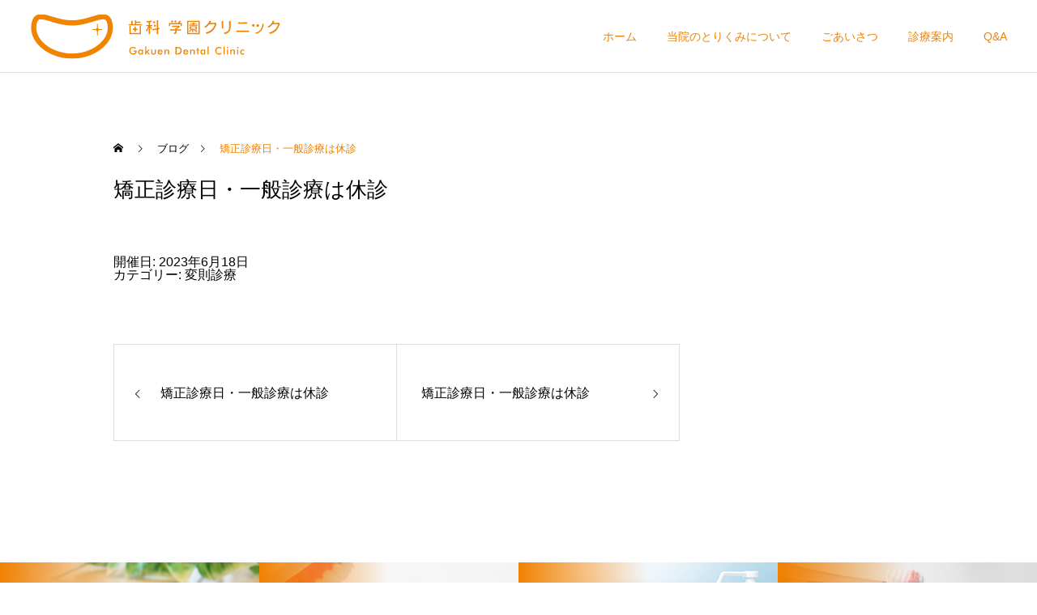

--- FILE ---
content_type: text/html; charset=UTF-8
request_url: https://gakuenclinic.com/xo_event/%E7%9F%AF%E6%AD%A3%E8%A8%BA%E7%99%82%E6%97%A5%E4%B8%80%E8%88%AC%E8%A8%BA%E7%99%82%E3%81%AF%E4%BC%91%E8%A8%BA-8-2-2-2-2-2/
body_size: 14416
content:
<!DOCTYPE html>
<html class="pc" lang="ja">
<head>
<meta charset="UTF-8">
<!--[if IE]><meta http-equiv="X-UA-Compatible" content="IE=edge"><![endif]-->
<meta name="viewport" content="width=device-width">
<meta name="description" content="玉川学園前駅北口から徒歩すぐにある歯科医院（歯医者）です。 町田市は福祉が充実しており多くのお子様から、高齢の方まで 幅広い方々のお口を管理させて頂いております。日曜診療、訪問診療を通して地域医療に励んでいます。">
<link rel="pingback" href="https://gakuenclinic.com/wpress/xmlrpc.php">
<link rel="shortcut icon" href="https://gakuenclinic.com/wpress/wp-content/uploads/2022/02/favicon.png">
<title>矯正診療日・一般診療は休診 | 玉川学園前の歯科・歯医者｜歯科学園クリニック</title>
<meta name='robots' content='max-image-preview:large' />
<link rel='dns-prefetch' href='//www.googletagmanager.com' />
<link rel="alternate" type="application/rss+xml" title="玉川学園前の歯科・歯医者｜歯科学園クリニック &raquo; フィード" href="https://gakuenclinic.com/feed/" />
<link rel="alternate" type="application/rss+xml" title="玉川学園前の歯科・歯医者｜歯科学園クリニック &raquo; コメントフィード" href="https://gakuenclinic.com/comments/feed/" />
<link rel="alternate" title="oEmbed (JSON)" type="application/json+oembed" href="https://gakuenclinic.com/wp-json/oembed/1.0/embed?url=https%3A%2F%2Fgakuenclinic.com%2Fxo_event%2F%25E7%259F%25AF%25E6%25AD%25A3%25E8%25A8%25BA%25E7%2599%2582%25E6%2597%25A5%25E4%25B8%2580%25E8%2588%25AC%25E8%25A8%25BA%25E7%2599%2582%25E3%2581%25AF%25E4%25BC%2591%25E8%25A8%25BA-8-2-2-2-2-2%2F" />
<link rel="alternate" title="oEmbed (XML)" type="text/xml+oembed" href="https://gakuenclinic.com/wp-json/oembed/1.0/embed?url=https%3A%2F%2Fgakuenclinic.com%2Fxo_event%2F%25E7%259F%25AF%25E6%25AD%25A3%25E8%25A8%25BA%25E7%2599%2582%25E6%2597%25A5%25E4%25B8%2580%25E8%2588%25AC%25E8%25A8%25BA%25E7%2599%2582%25E3%2581%25AF%25E4%25BC%2591%25E8%25A8%25BA-8-2-2-2-2-2%2F&#038;format=xml" />
<link rel="preconnect" href="https://fonts.googleapis.com">
<link rel="preconnect" href="https://fonts.gstatic.com" crossorigin>
<link href="https://fonts.googleapis.com/css2?family=Noto+Sans+JP:wght@400;600" rel="stylesheet">
<style id='wp-img-auto-sizes-contain-inline-css' type='text/css'>
img:is([sizes=auto i],[sizes^="auto," i]){contain-intrinsic-size:3000px 1500px}
/*# sourceURL=wp-img-auto-sizes-contain-inline-css */
</style>
<link rel='stylesheet' id='style-css' href='https://gakuenclinic.com/wpress/wp-content/themes/cure_tcd082/style.css?ver=2.15.2' type='text/css' media='all' />
<style id='wp-block-library-inline-css' type='text/css'>
:root{--wp-block-synced-color:#7a00df;--wp-block-synced-color--rgb:122,0,223;--wp-bound-block-color:var(--wp-block-synced-color);--wp-editor-canvas-background:#ddd;--wp-admin-theme-color:#007cba;--wp-admin-theme-color--rgb:0,124,186;--wp-admin-theme-color-darker-10:#006ba1;--wp-admin-theme-color-darker-10--rgb:0,107,160.5;--wp-admin-theme-color-darker-20:#005a87;--wp-admin-theme-color-darker-20--rgb:0,90,135;--wp-admin-border-width-focus:2px}@media (min-resolution:192dpi){:root{--wp-admin-border-width-focus:1.5px}}.wp-element-button{cursor:pointer}:root .has-very-light-gray-background-color{background-color:#eee}:root .has-very-dark-gray-background-color{background-color:#313131}:root .has-very-light-gray-color{color:#eee}:root .has-very-dark-gray-color{color:#313131}:root .has-vivid-green-cyan-to-vivid-cyan-blue-gradient-background{background:linear-gradient(135deg,#00d084,#0693e3)}:root .has-purple-crush-gradient-background{background:linear-gradient(135deg,#34e2e4,#4721fb 50%,#ab1dfe)}:root .has-hazy-dawn-gradient-background{background:linear-gradient(135deg,#faaca8,#dad0ec)}:root .has-subdued-olive-gradient-background{background:linear-gradient(135deg,#fafae1,#67a671)}:root .has-atomic-cream-gradient-background{background:linear-gradient(135deg,#fdd79a,#004a59)}:root .has-nightshade-gradient-background{background:linear-gradient(135deg,#330968,#31cdcf)}:root .has-midnight-gradient-background{background:linear-gradient(135deg,#020381,#2874fc)}:root{--wp--preset--font-size--normal:16px;--wp--preset--font-size--huge:42px}.has-regular-font-size{font-size:1em}.has-larger-font-size{font-size:2.625em}.has-normal-font-size{font-size:var(--wp--preset--font-size--normal)}.has-huge-font-size{font-size:var(--wp--preset--font-size--huge)}.has-text-align-center{text-align:center}.has-text-align-left{text-align:left}.has-text-align-right{text-align:right}.has-fit-text{white-space:nowrap!important}#end-resizable-editor-section{display:none}.aligncenter{clear:both}.items-justified-left{justify-content:flex-start}.items-justified-center{justify-content:center}.items-justified-right{justify-content:flex-end}.items-justified-space-between{justify-content:space-between}.screen-reader-text{border:0;clip-path:inset(50%);height:1px;margin:-1px;overflow:hidden;padding:0;position:absolute;width:1px;word-wrap:normal!important}.screen-reader-text:focus{background-color:#ddd;clip-path:none;color:#444;display:block;font-size:1em;height:auto;left:5px;line-height:normal;padding:15px 23px 14px;text-decoration:none;top:5px;width:auto;z-index:100000}html :where(.has-border-color){border-style:solid}html :where([style*=border-top-color]){border-top-style:solid}html :where([style*=border-right-color]){border-right-style:solid}html :where([style*=border-bottom-color]){border-bottom-style:solid}html :where([style*=border-left-color]){border-left-style:solid}html :where([style*=border-width]){border-style:solid}html :where([style*=border-top-width]){border-top-style:solid}html :where([style*=border-right-width]){border-right-style:solid}html :where([style*=border-bottom-width]){border-bottom-style:solid}html :where([style*=border-left-width]){border-left-style:solid}html :where(img[class*=wp-image-]){height:auto;max-width:100%}:where(figure){margin:0 0 1em}html :where(.is-position-sticky){--wp-admin--admin-bar--position-offset:var(--wp-admin--admin-bar--height,0px)}@media screen and (max-width:600px){html :where(.is-position-sticky){--wp-admin--admin-bar--position-offset:0px}}

/*# sourceURL=wp-block-library-inline-css */
</style><style id='global-styles-inline-css' type='text/css'>
:root{--wp--preset--aspect-ratio--square: 1;--wp--preset--aspect-ratio--4-3: 4/3;--wp--preset--aspect-ratio--3-4: 3/4;--wp--preset--aspect-ratio--3-2: 3/2;--wp--preset--aspect-ratio--2-3: 2/3;--wp--preset--aspect-ratio--16-9: 16/9;--wp--preset--aspect-ratio--9-16: 9/16;--wp--preset--color--black: #000000;--wp--preset--color--cyan-bluish-gray: #abb8c3;--wp--preset--color--white: #ffffff;--wp--preset--color--pale-pink: #f78da7;--wp--preset--color--vivid-red: #cf2e2e;--wp--preset--color--luminous-vivid-orange: #ff6900;--wp--preset--color--luminous-vivid-amber: #fcb900;--wp--preset--color--light-green-cyan: #7bdcb5;--wp--preset--color--vivid-green-cyan: #00d084;--wp--preset--color--pale-cyan-blue: #8ed1fc;--wp--preset--color--vivid-cyan-blue: #0693e3;--wp--preset--color--vivid-purple: #9b51e0;--wp--preset--gradient--vivid-cyan-blue-to-vivid-purple: linear-gradient(135deg,rgb(6,147,227) 0%,rgb(155,81,224) 100%);--wp--preset--gradient--light-green-cyan-to-vivid-green-cyan: linear-gradient(135deg,rgb(122,220,180) 0%,rgb(0,208,130) 100%);--wp--preset--gradient--luminous-vivid-amber-to-luminous-vivid-orange: linear-gradient(135deg,rgb(252,185,0) 0%,rgb(255,105,0) 100%);--wp--preset--gradient--luminous-vivid-orange-to-vivid-red: linear-gradient(135deg,rgb(255,105,0) 0%,rgb(207,46,46) 100%);--wp--preset--gradient--very-light-gray-to-cyan-bluish-gray: linear-gradient(135deg,rgb(238,238,238) 0%,rgb(169,184,195) 100%);--wp--preset--gradient--cool-to-warm-spectrum: linear-gradient(135deg,rgb(74,234,220) 0%,rgb(151,120,209) 20%,rgb(207,42,186) 40%,rgb(238,44,130) 60%,rgb(251,105,98) 80%,rgb(254,248,76) 100%);--wp--preset--gradient--blush-light-purple: linear-gradient(135deg,rgb(255,206,236) 0%,rgb(152,150,240) 100%);--wp--preset--gradient--blush-bordeaux: linear-gradient(135deg,rgb(254,205,165) 0%,rgb(254,45,45) 50%,rgb(107,0,62) 100%);--wp--preset--gradient--luminous-dusk: linear-gradient(135deg,rgb(255,203,112) 0%,rgb(199,81,192) 50%,rgb(65,88,208) 100%);--wp--preset--gradient--pale-ocean: linear-gradient(135deg,rgb(255,245,203) 0%,rgb(182,227,212) 50%,rgb(51,167,181) 100%);--wp--preset--gradient--electric-grass: linear-gradient(135deg,rgb(202,248,128) 0%,rgb(113,206,126) 100%);--wp--preset--gradient--midnight: linear-gradient(135deg,rgb(2,3,129) 0%,rgb(40,116,252) 100%);--wp--preset--font-size--small: 13px;--wp--preset--font-size--medium: 20px;--wp--preset--font-size--large: 36px;--wp--preset--font-size--x-large: 42px;--wp--preset--spacing--20: 0.44rem;--wp--preset--spacing--30: 0.67rem;--wp--preset--spacing--40: 1rem;--wp--preset--spacing--50: 1.5rem;--wp--preset--spacing--60: 2.25rem;--wp--preset--spacing--70: 3.38rem;--wp--preset--spacing--80: 5.06rem;--wp--preset--shadow--natural: 6px 6px 9px rgba(0, 0, 0, 0.2);--wp--preset--shadow--deep: 12px 12px 50px rgba(0, 0, 0, 0.4);--wp--preset--shadow--sharp: 6px 6px 0px rgba(0, 0, 0, 0.2);--wp--preset--shadow--outlined: 6px 6px 0px -3px rgb(255, 255, 255), 6px 6px rgb(0, 0, 0);--wp--preset--shadow--crisp: 6px 6px 0px rgb(0, 0, 0);}:where(.is-layout-flex){gap: 0.5em;}:where(.is-layout-grid){gap: 0.5em;}body .is-layout-flex{display: flex;}.is-layout-flex{flex-wrap: wrap;align-items: center;}.is-layout-flex > :is(*, div){margin: 0;}body .is-layout-grid{display: grid;}.is-layout-grid > :is(*, div){margin: 0;}:where(.wp-block-columns.is-layout-flex){gap: 2em;}:where(.wp-block-columns.is-layout-grid){gap: 2em;}:where(.wp-block-post-template.is-layout-flex){gap: 1.25em;}:where(.wp-block-post-template.is-layout-grid){gap: 1.25em;}.has-black-color{color: var(--wp--preset--color--black) !important;}.has-cyan-bluish-gray-color{color: var(--wp--preset--color--cyan-bluish-gray) !important;}.has-white-color{color: var(--wp--preset--color--white) !important;}.has-pale-pink-color{color: var(--wp--preset--color--pale-pink) !important;}.has-vivid-red-color{color: var(--wp--preset--color--vivid-red) !important;}.has-luminous-vivid-orange-color{color: var(--wp--preset--color--luminous-vivid-orange) !important;}.has-luminous-vivid-amber-color{color: var(--wp--preset--color--luminous-vivid-amber) !important;}.has-light-green-cyan-color{color: var(--wp--preset--color--light-green-cyan) !important;}.has-vivid-green-cyan-color{color: var(--wp--preset--color--vivid-green-cyan) !important;}.has-pale-cyan-blue-color{color: var(--wp--preset--color--pale-cyan-blue) !important;}.has-vivid-cyan-blue-color{color: var(--wp--preset--color--vivid-cyan-blue) !important;}.has-vivid-purple-color{color: var(--wp--preset--color--vivid-purple) !important;}.has-black-background-color{background-color: var(--wp--preset--color--black) !important;}.has-cyan-bluish-gray-background-color{background-color: var(--wp--preset--color--cyan-bluish-gray) !important;}.has-white-background-color{background-color: var(--wp--preset--color--white) !important;}.has-pale-pink-background-color{background-color: var(--wp--preset--color--pale-pink) !important;}.has-vivid-red-background-color{background-color: var(--wp--preset--color--vivid-red) !important;}.has-luminous-vivid-orange-background-color{background-color: var(--wp--preset--color--luminous-vivid-orange) !important;}.has-luminous-vivid-amber-background-color{background-color: var(--wp--preset--color--luminous-vivid-amber) !important;}.has-light-green-cyan-background-color{background-color: var(--wp--preset--color--light-green-cyan) !important;}.has-vivid-green-cyan-background-color{background-color: var(--wp--preset--color--vivid-green-cyan) !important;}.has-pale-cyan-blue-background-color{background-color: var(--wp--preset--color--pale-cyan-blue) !important;}.has-vivid-cyan-blue-background-color{background-color: var(--wp--preset--color--vivid-cyan-blue) !important;}.has-vivid-purple-background-color{background-color: var(--wp--preset--color--vivid-purple) !important;}.has-black-border-color{border-color: var(--wp--preset--color--black) !important;}.has-cyan-bluish-gray-border-color{border-color: var(--wp--preset--color--cyan-bluish-gray) !important;}.has-white-border-color{border-color: var(--wp--preset--color--white) !important;}.has-pale-pink-border-color{border-color: var(--wp--preset--color--pale-pink) !important;}.has-vivid-red-border-color{border-color: var(--wp--preset--color--vivid-red) !important;}.has-luminous-vivid-orange-border-color{border-color: var(--wp--preset--color--luminous-vivid-orange) !important;}.has-luminous-vivid-amber-border-color{border-color: var(--wp--preset--color--luminous-vivid-amber) !important;}.has-light-green-cyan-border-color{border-color: var(--wp--preset--color--light-green-cyan) !important;}.has-vivid-green-cyan-border-color{border-color: var(--wp--preset--color--vivid-green-cyan) !important;}.has-pale-cyan-blue-border-color{border-color: var(--wp--preset--color--pale-cyan-blue) !important;}.has-vivid-cyan-blue-border-color{border-color: var(--wp--preset--color--vivid-cyan-blue) !important;}.has-vivid-purple-border-color{border-color: var(--wp--preset--color--vivid-purple) !important;}.has-vivid-cyan-blue-to-vivid-purple-gradient-background{background: var(--wp--preset--gradient--vivid-cyan-blue-to-vivid-purple) !important;}.has-light-green-cyan-to-vivid-green-cyan-gradient-background{background: var(--wp--preset--gradient--light-green-cyan-to-vivid-green-cyan) !important;}.has-luminous-vivid-amber-to-luminous-vivid-orange-gradient-background{background: var(--wp--preset--gradient--luminous-vivid-amber-to-luminous-vivid-orange) !important;}.has-luminous-vivid-orange-to-vivid-red-gradient-background{background: var(--wp--preset--gradient--luminous-vivid-orange-to-vivid-red) !important;}.has-very-light-gray-to-cyan-bluish-gray-gradient-background{background: var(--wp--preset--gradient--very-light-gray-to-cyan-bluish-gray) !important;}.has-cool-to-warm-spectrum-gradient-background{background: var(--wp--preset--gradient--cool-to-warm-spectrum) !important;}.has-blush-light-purple-gradient-background{background: var(--wp--preset--gradient--blush-light-purple) !important;}.has-blush-bordeaux-gradient-background{background: var(--wp--preset--gradient--blush-bordeaux) !important;}.has-luminous-dusk-gradient-background{background: var(--wp--preset--gradient--luminous-dusk) !important;}.has-pale-ocean-gradient-background{background: var(--wp--preset--gradient--pale-ocean) !important;}.has-electric-grass-gradient-background{background: var(--wp--preset--gradient--electric-grass) !important;}.has-midnight-gradient-background{background: var(--wp--preset--gradient--midnight) !important;}.has-small-font-size{font-size: var(--wp--preset--font-size--small) !important;}.has-medium-font-size{font-size: var(--wp--preset--font-size--medium) !important;}.has-large-font-size{font-size: var(--wp--preset--font-size--large) !important;}.has-x-large-font-size{font-size: var(--wp--preset--font-size--x-large) !important;}
/*# sourceURL=global-styles-inline-css */
</style>

<style id='classic-theme-styles-inline-css' type='text/css'>
/*! This file is auto-generated */
.wp-block-button__link{color:#fff;background-color:#32373c;border-radius:9999px;box-shadow:none;text-decoration:none;padding:calc(.667em + 2px) calc(1.333em + 2px);font-size:1.125em}.wp-block-file__button{background:#32373c;color:#fff;text-decoration:none}
/*# sourceURL=/wp-includes/css/classic-themes.min.css */
</style>
<link rel='stylesheet' id='dashicons-css' href='https://gakuenclinic.com/wpress/wp-includes/css/dashicons.min.css?ver=bf6e834fd1410c34f5699cacfae93fe5' type='text/css' media='all' />
<link rel='stylesheet' id='xo-event-calendar-css' href='https://gakuenclinic.com/wpress/wp-content/plugins/xo-event-calendar/css/xo-event-calendar.css?ver=3.2.10' type='text/css' media='all' />
<link rel='stylesheet' id='xo-event-calendar-event-calendar-css' href='https://gakuenclinic.com/wpress/wp-content/plugins/xo-event-calendar/build/event-calendar/style-index.css?ver=3.2.10' type='text/css' media='all' />
<style>:root {
  --tcd-font-type1: Arial,"Hiragino Sans","Yu Gothic Medium","Meiryo",sans-serif;
  --tcd-font-type2: "Times New Roman",Times,"Yu Mincho","游明朝","游明朝体","Hiragino Mincho Pro",serif;
  --tcd-font-type3: Palatino,"Yu Kyokasho","游教科書体","UD デジタル 教科書体 N","游明朝","游明朝体","Hiragino Mincho Pro","Meiryo",serif;
  --tcd-font-type-logo: "Noto Sans JP",sans-serif;
}</style>
<script type="text/javascript" src="https://gakuenclinic.com/wpress/wp-includes/js/jquery/jquery.min.js?ver=3.7.1" id="jquery-core-js"></script>
<script type="text/javascript" src="https://gakuenclinic.com/wpress/wp-includes/js/jquery/jquery-migrate.min.js?ver=3.4.1" id="jquery-migrate-js"></script>

<!-- Site Kit によって追加された Google タグ（gtag.js）スニペット -->
<!-- Google アナリティクス スニペット (Site Kit が追加) -->
<script type="text/javascript" src="https://www.googletagmanager.com/gtag/js?id=GT-PH39KGR" id="google_gtagjs-js" async></script>
<script type="text/javascript" id="google_gtagjs-js-after">
/* <![CDATA[ */
window.dataLayer = window.dataLayer || [];function gtag(){dataLayer.push(arguments);}
gtag("set","linker",{"domains":["gakuenclinic.com"]});
gtag("js", new Date());
gtag("set", "developer_id.dZTNiMT", true);
gtag("config", "GT-PH39KGR");
//# sourceURL=google_gtagjs-js-after
/* ]]> */
</script>
<link rel="https://api.w.org/" href="https://gakuenclinic.com/wp-json/" /><link rel="alternate" title="JSON" type="application/json" href="https://gakuenclinic.com/wp-json/wp/v2/xo_event/859" /><link rel="canonical" href="https://gakuenclinic.com/xo_event/%E7%9F%AF%E6%AD%A3%E8%A8%BA%E7%99%82%E6%97%A5%E4%B8%80%E8%88%AC%E8%A8%BA%E7%99%82%E3%81%AF%E4%BC%91%E8%A8%BA-8-2-2-2-2-2/" />
<meta name="generator" content="Site Kit by Google 1.170.0" /><link rel="stylesheet" href="https://gakuenclinic.com/wpress/wp-content/themes/cure_tcd082/css/design-plus.css?ver=2.15.2">
<link rel="stylesheet" href="https://gakuenclinic.com/wpress/wp-content/themes/cure_tcd082/css/sns-botton.css?ver=2.15.2">
<link rel="stylesheet" media="screen and (max-width:1251px)" href="https://gakuenclinic.com/wpress/wp-content/themes/cure_tcd082/css/responsive.css?ver=2.15.2">
<link rel="stylesheet" media="screen and (max-width:1251px)" href="https://gakuenclinic.com/wpress/wp-content/themes/cure_tcd082/css/footer-bar.css?ver=2.15.2">

<script src="https://gakuenclinic.com/wpress/wp-content/themes/cure_tcd082/js/jquery.easing.1.4.js?ver=2.15.2"></script>
<script src="https://gakuenclinic.com/wpress/wp-content/themes/cure_tcd082/js/jscript.js?ver=2.15.2"></script>
<script src="https://gakuenclinic.com/wpress/wp-content/themes/cure_tcd082/js/comment.js?ver=2.15.2"></script>

<link rel="stylesheet" href="https://gakuenclinic.com/wpress/wp-content/themes/cure_tcd082/js/simplebar.css?ver=2.15.2">
<script src="https://gakuenclinic.com/wpress/wp-content/themes/cure_tcd082/js/simplebar.min.js?ver=2.15.2"></script>


<script src="https://gakuenclinic.com/wpress/wp-content/themes/cure_tcd082/js/header_fix.js?ver=2.15.2"></script>

<script src="https://gakuenclinic.com/wpress/wp-content/themes/cure_tcd082/js/tcd_cookie.js?ver=2.15.2"></script>
<script type="text/javascript">
jQuery(document).ready(function($){
  if ($.cookie('close_header_message') == 'on') {
    $('#header_message').hide();
  }
  $('#close_header_message').click(function() {
    $('#header_message').hide();
    $.cookie('close_header_message', 'on', {
      path:'/'
    });
  });
});
</script>


<style type="text/css">

body, input, textarea { font-family:var(--tcd-font-type1); }

.rich_font, .p-vertical { font-family: var(--tcd-font-type1); }

.rich_font_1 { font-family: var(--tcd-font-type1); }
.rich_font_2 { font-family: var(--tcd-font-type2); font-weight:500; }
.rich_font_3 { font-family: var(--tcd-font-type3); font-weight:500; }
.rich_font_logo { font-family: var(--tcd-font-type-logo); font-weight: bold !important;}

.post_content, #next_prev_post { font-family: var(--tcd-font-type1);}
.widget_headline, .widget_block .wp-block-heading { font-family: var(--tcd-font-type1); }

#header { background:#ffffff; }
body.home #header.active { background:#ffffff; }
#side_button a { background:#fccc00; }
#side_button a:hover { background:#ff9400; }
#side_button .num1:before { color:#ffffff; }
#side_button .num2:before { color:#ffffff; }
body.home #header_logo .logo a, body.home #global_menu > ul > li > a { color:#f08100; }
body.home #header_logo .logo a:hover, body.home #global_menu > ul > li > a:hover, #global_menu > ul > li.active > a, #global_menu > ul > li.active_button > a { color:#f08100 !important; }
body.home #header.active #header_logo .logo a, #global_menu > ul > li > a, body.home #header.active #global_menu > ul > li > a { color:#f08100; }
#global_menu ul ul a { color:#f08100; background:#007997; }
#global_menu ul ul a:hover { background:#ef9a39; }
body.home #menu_button span { background:#f08100; }
#menu_button span { background:#000; }
#menu_button:hover span { background:#f08100 !important; }
#drawer_menu { background:#fff9d8; }
#mobile_menu a, .mobile #lang_button a { color:#f08100; background:#fff9d8; border-bottom:1px solid #f08100; }
#mobile_menu li li a { color:#f08100; background:#fff9d8; }
#mobile_menu a:hover, #drawer_menu .close_button:hover, #mobile_menu .child_menu_button:hover, .mobile #lang_button a:hover { color:#ffffff; background:#f08100; }
#mobile_menu li li a:hover { color:#ffffff; }
.megamenu_service_list { background:#fccc00; }
.megamenu_service_list .headline { font-size:16px; }
.megamenu_service_list .title { font-size:14px; }
.megamenu_blog_list { background:#fff9d8; }
.megamenu_blog_list .title { font-size:14px; }
#footer_banner .title { font-size:14px; }
#footer .service_list, #footer .service_list a { color:#f08100; }
#footer_contact .link_button a { color:#ffffff; background:#02a8c6; }
#footer_contact .link_button a:hover { color:#ffffff; background:#007a96; }
#footer_tel .tel_number .icon:before { color:#f08100; }
#footer_schedule { font-size:14px; border-color:#e68d23; }
#footer_schedule td { border-color:#e68d23; color:#f08100; }
.footer_info { font-size:16px; }
#return_top a:before { color:#ffffff; }
#return_top a { background:#f08100; }
#return_top a:hover { background:#f05600; }
@media screen and (max-width:750px) {
  #footer_banner .title { font-size:12px; }
  .footer_info { font-size:14px; }
  #footer_schedule { font-size:12px; }
}

.author_profile a.avatar img, .animate_image img, .animate_background .image, #recipe_archive .blur_image {
  width:100%; height:auto;
  -webkit-transition: transform  0.75s ease;
  transition: transform  0.75s ease;
}
.author_profile a.avatar:hover img, .animate_image:hover img, .animate_background:hover .image, #recipe_archive a:hover .blur_image {
  -webkit-transform: scale(1.2);
  transform: scale(1.2);
}



a { color:#000; }

a:hover, #header_logo a:hover, #global_menu > ul > li.current-menu-item > a, .megamenu_blog_list a:hover .title, #footer a:hover, #footer_social_link li a:hover:before, #bread_crumb a:hover, #bread_crumb li.home a:hover:after, #bread_crumb, #bread_crumb li.last, #next_prev_post a:hover,
.megamenu_blog_slider a:hover , .megamenu_blog_slider .category a:hover, .megamenu_blog_slider_wrap .carousel_arrow:hover:before, .megamenu_menu_list .carousel_arrow:hover:before, .single_copy_title_url_btn:hover,
.p-dropdown__list li a:hover, .p-dropdown__title:hover, .p-dropdown__title:hover:after, .p-dropdown__title:hover:after, .p-dropdown__list li a:hover, .p-dropdown__list .child_menu_button:hover, .tcdw_search_box_widget .search_area .search_button:hover:before,
#index_news a .date, #index_news_slider a:hover .title, .tcd_category_list a:hover, .tcd_category_list .child_menu_button:hover, .styled_post_list1 a:hover .title,
#post_title_area .post_meta a:hover, #single_author_title_area .author_link li a:hover:before, .author_profile a:hover, .author_profile .author_link li a:hover:before, #post_meta_bottom a:hover, .cardlink_title a:hover, .comment a:hover, .comment_form_wrapper a:hover, #searchform .submit_button:hover:before
  { color: #f08100; }
#footer_sns li.note a:hover:before, .author_profile .author_link li.note a:hover:before { background-color: #f08100; }

#comment_tab li.active a, #submit_comment:hover, #cancel_comment_reply a:hover, #wp-calendar #prev a:hover, #wp-calendar #next a:hover, #wp-calendar td a:hover,
#post_pagination p, #post_pagination a:hover, #p_readmore .button:hover, .page_navi a:hover, .page_navi span.current, #post_pagination a:hover,.c-pw__btn:hover, #post_pagination a:hover, #comment_tab li a:hover,
.post_slider_widget .slick-dots button:hover::before, .post_slider_widget .slick-dots .slick-active button::before
  { background-color: #f08100; }

.widget_headline, #comment_textarea textarea:focus, .c-pw__box-input:focus, .page_navi a:hover, .page_navi span.current, #post_pagination p, #post_pagination a:hover
  { border-color: #f08100; }

.post_content a, .custom-html-widget a { color:#000000; }
.post_content a:hover, .custom-html-widget a:hover { color:#3ba2d6; }
.styled_h2 {
  font-size:22px !important; text-align:left; color:#000000;   border-top:1px solid #222222;
  border-bottom:1px solid #222222;
  border-left:0px solid #222222;
  border-right:0px solid #222222;
  padding:30px 0px 30px 0px !important;
  margin:0px 0px 30px !important;
}
.styled_h3 {
  font-size:20px !important; text-align:left; color:#000000;   border-top:2px solid #222222;
  border-bottom:1px solid #dddddd;
  border-left:0px solid #dddddd;
  border-right:0px solid #dddddd;
  padding:30px 0px 30px 20px !important;
  margin:0px 0px 30px !important;
}
.styled_h4 {
  font-size:18px !important; text-align:left; color:#000000;   border-top:0px solid #dddddd;
  border-bottom:0px solid #dddddd;
  border-left:2px solid #222222;
  border-right:0px solid #dddddd;
  padding:10px 0px 10px 15px !important;
  margin:0px 0px 30px !important;
}
.styled_h5 {
  font-size:16px !important; text-align:left; color:#000000;   border-top:0px solid #dddddd;
  border-bottom:0px solid #dddddd;
  border-left:0px solid #dddddd;
  border-right:0px solid #dddddd;
  padding:15px 15px 15px 15px !important;
  margin:0px 0px 30px !important;
}
.q_custom_button1 { background: #535353; color: #ffffff !important; border-color: #535353 !important; }
.q_custom_button1:hover, .q_custom_button1:focus { background: #7d7d7d; color: #ffffff !important; border-color: #7d7d7d !important; }
.q_custom_button2 { background: #535353; color: #ffffff !important; border-color: #535353 !important; }
.q_custom_button2:hover, .q_custom_button2:focus { background: #7d7d7d; color: #ffffff !important; border-color: #7d7d7d !important; }
.q_custom_button3 { background: #535353; color: #ffffff !important; border-color: #535353 !important; }
.q_custom_button3:hover, .q_custom_button3:focus { background: #7d7d7d; color: #ffffff !important; border-color: #7d7d7d !important; }
.speech_balloon_left1 .speach_balloon_text { background-color: #ffdfdf; border-color: #ffdfdf; color: #000000 }
.speech_balloon_left1 .speach_balloon_text::before { border-right-color: #ffdfdf }
.speech_balloon_left1 .speach_balloon_text::after { border-right-color: #ffdfdf }
.speech_balloon_left2 .speach_balloon_text { background-color: #ffffff; border-color: #ff5353; color: #000000 }
.speech_balloon_left2 .speach_balloon_text::before { border-right-color: #ff5353 }
.speech_balloon_left2 .speach_balloon_text::after { border-right-color: #ffffff }
.speech_balloon_right1 .speach_balloon_text { background-color: #ccf4ff; border-color: #ccf4ff; color: #000000 }
.speech_balloon_right1 .speach_balloon_text::before { border-left-color: #ccf4ff }
.speech_balloon_right1 .speach_balloon_text::after { border-left-color: #ccf4ff }
.speech_balloon_right2 .speach_balloon_text { background-color: #ffffff; border-color: #0789b5; color: #000000 }
.speech_balloon_right2 .speach_balloon_text::before { border-left-color: #0789b5 }
.speech_balloon_right2 .speach_balloon_text::after { border-left-color: #ffffff }
.qt_google_map .pb_googlemap_custom-overlay-inner { background:#000000; color:#ffffff; }
.qt_google_map .pb_googlemap_custom-overlay-inner::after { border-color:#000000 transparent transparent transparent; }
</style>

<style id="current-page-style" type="text/css">
#post_title_area .title { font-size:26px; }
#article .post_content { font-size:16px; }
#related_post .headline { font-size:18px; border-color:#f08100; }
#comments .headline { font-size:18px; border-color:#f08100; }
@media screen and (max-width:750px) {
  #post_title_area .title { font-size:18px; }
  #article .post_content { font-size:14px; }
  #related_post .headline { font-size:15px; }
  #comments .headline { font-size:16px; }
}
#site_loader_overlay.active #site_loader_animation {
  opacity:0;
  -webkit-transition: all 1.0s cubic-bezier(0.22, 1, 0.36, 1) 0s; transition: all 1.0s cubic-bezier(0.22, 1, 0.36, 1) 0s;
}
</style>
<style id="tcd_custom_css">.index_free_space.num1 {
    padding-top: 32px;
    background-color: #fff9d8;
    margin-bottom: -7px;
    padding-bottom: 16px;
}
.top3device .post_col, .post_col-2, .post_col-3 {
    padding-right: 4px;
    padding-left: 4px;
}
.top3device a:hover {
    opacity: 0.6;
    transition: all .5s;
}

.index_free_space.num2 {
    background-color: #fff9d8;
    margin-bottom: -7px;
    padding-bottom: 32px;
}



.post_content .org_subtitle {
    font-size: 14px;
}
.post_content .org_title {
    font-size: 38px;
    font-weight: 500;
margin-bottom: 30px;
}

/*    カレンダーCSS調整ここから    */
.xo-event-calendar th {
    background: #fff9d8;
}
.xo-event-calendar td{
    background-color: transparent;
    line-height: 1.6;
}
/*前月・翌月の休日背景色がデフォルト薄く透過しているのを無効化*/
/* .xo-event-calendar table.xo-month .month-dayname td div.other-month {
    opacity: 1;
} */
.xo-event-calendar table.xo-month .month-event-title {
    text-align: right;
}
.holiday-am:after {
    content: "\A午前休診";
    white-space: pre;
    font-size: 0.8em;
}
.holiday-pm:after {
    content: "\A午後休診";
    white-space: pre;
    font-size: 0.8em;
}
div.holiday-titles{
    display:flex;
}
.xo-event-calendar p.holiday-title {
    margin-right: 20px;
}
.xo-event-calendar table.xo-month .month-event-title {
    white-space: normal;
}
.xo-event-calendar table.xo-month .month-event-title {
    text-align: left;
}

/*    カレンダーCSS調整ここまで    */
/*    トップページ感染対策アコーディオンここから    */
.accordion {
margin: 3em auto;
}
.toggle {
display: none;
}
.option {
position: relative;
margin-bottom: 1em;
}
.acco-title,
.acco-content {
-webkit-backface-visibility: hidden;
backface-visibility: hidden;
transform: translateZ(0);
transition: all 0.3s;
}
.acco-title {
border: solid 1px #ccc;
padding: 1em;
display: block;
color: #333;
font-weight: bold;
}
.acco-title::after,
.acco-title::before {
content: "";
position: absolute;
right: 1.25em;
top: 1.25em;
width: 2px;
height: 0.75em;
background-color: #999;
transition: all 0.5s;
}
.acco-title::after {
transform: rotate(90deg);
}
.acco-content {
max-height: 0;
overflow: hidden;
    border: 1px solid #ddd;
    border-top: none;
}
.acco-content h4 {
    font-size: 18px;
    margin-bottom: 0;
padding: 0.5em 1em 0em;
}
.acco-content p {
margin: 0;
padding: 0.5em 1em 1em;
font-size: 0.9em;
line-height: 2.2;
}
.toggle:checked + .acco-title + .acco-content {
max-height: none;
transition: all 1.5s;
}
.toggle:checked + .acco-title::before {
transform: rotate(90deg) !important;
}
/*    トップページ感染対策アコーディオンここまで    */

/*トップページ：治療方針：インフォームドチョイス ここから*/
.informed {
    display: flex;
    align-items: center;
}
.informed-concent, .informed-choice {
    width: 45%;
    text-align: center;
}
.informed-concent img, .informed-choice img {
    width: 100%;
}
.informed-arrow {
    width: 10%;
    text-align: center;
}
.informed-arrow img {
    width: 30%;
}

@media(max-width: 600px) {
.informed {
    display: block;
    margin-bottom: 16px;
}
.informed div {
    margin: 0 auto;
}
.informed-concent, .informed-choice {
    width: 100%;
}
.informed-arrow {
    width: 5%;
}
.informed-arrow img {
    width: 100%;
    transform: rotate( 90deg );
}
}
/*トップページ：治療方針：インフォームドチョイス ここまで*/

.sterilizer {
    display: flex;
}
.sterilizer > .wp-caption {
    height: fit-content;
}
.post_content p.sterilizer-text {
    width: 85%;
    margin-left: 12px;
}
.org_link_btn {
    text-align: center;
}
.org_link_btn a{
    color: #404040;
    background: #fccc00;
    border: 1px solid #fccc00;
    display: inline-block;
    min-width: 280px;
    height: 60px;
    line-height: 60px;
    padding: 0 20px;
    font-size: 16px;
    -webkit-box-sizing: border-box;
    box-sizing: border-box;
}
.org_link_btn a:hover {
    color: #ffffff;
    background: #f08100;
    border: 1px solid #f08100;
}
.org_link_btn.coronavirus {
    margin-top: 40px;
}

/*トップページ　バナーセクションここから*/
.collaboSec .bnr-list img {
    border: 1px solid #ccc;
}
/*トップページ　バナーセクションここまで*/

/*トップページ　アクセスエリアここから*/
.top_access{
	max-width: 1000px;
	width: 100%;
	margin: 0 auto;
 display: flex;
	justify-content: space-between;
}
.top_access_info {
	width: 50%;
    background-color: #f5f5f5;
}
.top_gmap {
	width: 50%;
}
.top_access_info_inner {
padding: 50px;
}
.top_gmap {
height: auto;
overflow: hidden;
padding-bottom: 56.25%;
position: relative;
}
.top_gmap iframe {
position: absolute;
left: 0;
top: 0;
height: 100%;
width: 100%;
}
/*トップページ　アクセスエリアここまで*/
/*トップページ　予診票セクションここから*/
.yoshinSec .layoutWrap {
    display: flex;
}
.post_content .yoshinSec img {
    max-width: 200px;
    border: 1px solid #cccccc;
    margin-right: 24px;
}
/*トップページ　予診票セクションここまで*/
/*トップページ　4バナーセクションここから*/
.bnrSection {
    background-color: #fff9d8;
}
.post_content ul.bnr-list {
    display: flex;
    flex-wrap: wrap;
    max-width: 1200px;
    margin: 0 auto;
    justify-content: space-around;
    padding: 20px 0;
}
.bnrSection li {
    list-style: none;
    flex-basis: 24%;
    line-height: 0;
}
.bnrSection li a {
    display: block;
}
/*トップページ　4バナーセクションここまで*/

/* .item.left.position_type1:after {
    content: "診療時間\A
午前10:00－13:00／午後14:30－20:00\A
(診療受付は診療終了時間の1時間前まで)\A
土曜日は18:00まで\A
休診日\A
祝日のみ";
    white-space: pre-wrap;
line-height: 1.4;
    color: #f08100;
    background-color: #ffffff;
    padding: 2px;
    font-family: 'meiryo', sans-serif;
    font-size: 1em;
} */

.item.left.position_type1:after {
    content: url(https://gakuenclinic.com/wpress/wp-content/uploads/2022/04/hours-ex.svg);
    width: 50%;
}

#footer_schedule {
    font-family: 'Meiryo', sans-serif;
}
.item.right:after {
    content: "診療受付は午前12時まで、午後19時までとなります\A□火曜・金曜は午前中休診／△土曜は18時まで";
    white-space: pre-wrap;
    line-height: 1.6;
    color: #f08100;
    background-color: #ffffff;
    padding: 2px;
    font-family: 'meiryo', sans-serif;
    font-size: 1.0em;
}


/*-------------------*/
/* spレスポンシブ */
/*-------------------*/
@media(max-width: 750px) {

.post_content .org_subtitle {
    font-size: 12px;
}
.post_content .org_title {
    font-size: 24px;
}

/* sp-top-アクセスエリアここから*/
 .top_access{
 flex-direction: column;
}
.top_access_info {
	width: 100%;
}
.top_gmap {
	width: 100%;
}
/* sp-top-アクセスエリアここまで*/
.bnr-list {
    padding: 20px 20px 0;
}
.bnrSection li {
    flex-basis: 48%;
    margin-bottom: 20px;
}
}

/*-------------------*/
/* spレスポンシブ */
/*-------------------*/
@media(max-width: 599px) {
.pc-br {
    display: none;
}
.org_link_btn a{
    font-size: 12px;
    padding: 0;
}
#prevention+.org_title {
    font-size: 20px;
}
.holiday-am:after {
    font-size: 0.6em;
}
.holiday-pm:after {
    font-size: 0.6em;
}

/*トップページ　予診票セクションここから*/
.yoshinSec .layoutWrap {
    display: block;
}
.yoshinSec p {
    margin: 0;
} 
/*トップページ　予診票セクションここまで*/
.bnr-list {
    padding-bottom: 12px;
}
.bnrSection li {
    flex-basis: 334px;
    margin-bottom: 8px;
}

#footer_schedule .item.right:after {
    padding: 0;
    font-size: 1em;
}
}</style>
<script type="text/javascript">
jQuery(document).ready(function($){

  $('.megamenu_blog_slider').slick({
    infinite: true,
    dots: false,
    arrows: false,
    slidesToShow: 4,
    slidesToScroll: 1,
    swipeToSlide: true,
    touchThreshold: 20,
    adaptiveHeight: false,
    pauseOnHover: true,
    autoplay: false,
    fade: false,
    easing: 'easeOutExpo',
    speed: 700,
    autoplaySpeed: 5000
  });
  $('.megamenu_blog_list .prev_item').on('click', function() {
    $(this).closest('.megamenu_blog_list').find('.megamenu_blog_slider').slick('slickPrev');
  });
  $('.megamenu_blog_list .next_item').on('click', function() {
    $(this).closest('.megamenu_blog_list').find('.megamenu_blog_slider').slick('slickNext');
  });

});
</script>
<script type="text/javascript">
jQuery(document).ready(function($){
  var side_button_width = $("#side_button").width();
  $("#side_button").css('width',side_button_width + 'px').css('left','calc(100% - 60px)').css('opacity','1');
  $("#side_button").hover(function(){
     $(this).css('left','calc(100% - ' + side_button_width + 'px)');
  }, function(){
     $(this).css('left','calc(100% - 60px)');
  });

  var side_button_height = $("#side_button").height();
  var header_message_height = $('#header_message').innerHeight();
  if ($('#header_message').css('display') == 'none') {
    var header_message_height = '';
  }
  var winW = $(window).width();
  if( winW > 1251 ){
    $("#side_button").css('top', header_message_height + 149 + 'px');
  } else {
    $("#side_button").css('top', header_message_height + 157 + 'px');
  }
  $(window).on('resize', function(){
    var winW = $(window).width();
    if( winW > 1251 ){
      $("#side_button").css('top', header_message_height + 149 + 'px');
    } else {
      $("#side_button").css('top', header_message_height + 157 + 'px');
    }
  });
  var side_button_position = $('#side_button').offset();
  if(side_button_position){
    $(window).scroll(function () {
      if($(window).scrollTop() > side_button_position.top - 150) {
        $("#side_button").addClass('fixed');
      } else {
        $("#side_button").removeClass('fixed');
      }
    });
  }

});
</script>
<script>
jQuery(function ($) {
	var $window = $(window);
	var $body = $('body');
  // クイックタグ - underline ------------------------------------------
  if ($('.q_underline').length) {
    var gradient_prefix = null;
    $('.q_underline').each(function(){
      var bbc = $(this).css('borderBottomColor');
      if (jQuery.inArray(bbc, ['transparent', 'rgba(0, 0, 0, 0)']) == -1) {
        if (gradient_prefix === null) {
          gradient_prefix = '';
          var ua = navigator.userAgent.toLowerCase();
          if (/webkit/.test(ua)) {
            gradient_prefix = '-webkit-';
          } else if (/firefox/.test(ua)) {
            gradient_prefix = '-moz-';
          } else {
            gradient_prefix = '';
          }
        }
        $(this).css('borderBottomColor', 'transparent');
        if (gradient_prefix) {
          $(this).css('backgroundImage', gradient_prefix+'linear-gradient(left, transparent 50%, '+bbc+ ' 50%)');
        } else {
          $(this).css('backgroundImage', 'linear-gradient(to right, transparent 50%, '+bbc+ ' 50%)');
        }
      }
    });
    $window.on('scroll.q_underline', function(){
      $('.q_underline:not(.is-active)').each(function(){
        if ($body.hasClass('show-serumtal')) {
          var left = $(this).offset().left;
          if (window.scrollX > left - window.innerHeight) {
            $(this).addClass('is-active');
          }
        } else {
          var top = $(this).offset().top;
          if (window.scrollY > top - window.innerHeight) {
            $(this).addClass('is-active');
          }
        }
      });
      if (!$('.q_underline:not(.is-active)').length) {
        $window.off('scroll.q_underline');
      }
    });
  }
} );
</script>
<link rel='stylesheet' id='slick-style-css' href='https://gakuenclinic.com/wpress/wp-content/themes/cure_tcd082/js/slick.css?ver=1.0.0' type='text/css' media='all' />
</head>
<body data-rsssl=1 id="body" class="wp-singular xo_event-template-default single single-xo_event postid-859 wp-embed-responsive wp-theme-cure_tcd082 use_header_fix">


<div id="container">

   </div>

 <header id="header">
    <div id="header_logo">
   <div class="logo">
 <a href="https://gakuenclinic.com/" title="玉川学園前の歯科・歯医者｜歯科学園クリニック">
    <img class="pc_logo_image " src="https://gakuenclinic.com/wpress/wp-content/uploads/2022/04/logo.svg?1769065194" alt="玉川学園前の歯科・歯医者｜歯科学園クリニック" title="玉川学園前の歯科・歯医者｜歯科学園クリニック"  width="310" height="55" />
        <img class="mobile_logo_image " src="https://gakuenclinic.com/wpress/wp-content/uploads/2022/04/logo.svg?1769065194" alt="玉川学園前の歯科・歯医者｜歯科学園クリニック" title="玉川学園前の歯科・歯医者｜歯科学園クリニック" width="155" height="28" />
     </a>
</div>

  </div>
      <a id="menu_button" href="#"><span></span><span></span><span></span></a>
  <nav id="global_menu">
   <ul id="menu-%e3%82%b0%e3%83%ad%e3%83%bc%e3%83%90%e3%83%ab%e3%83%a1%e3%83%8b%e3%83%a5%e3%83%bc" class="menu"><li id="menu-item-66" class="menu-item menu-item-type-post_type menu-item-object-page menu-item-home menu-item-66 "><a href="https://gakuenclinic.com/">ホーム</a></li>
<li id="menu-item-774" class="menu-item menu-item-type-post_type menu-item-object-page menu-item-774 "><a href="https://gakuenclinic.com/efforts.html">当院のとりくみについて</a></li>
<li id="menu-item-65" class="menu-item menu-item-type-post_type menu-item-object-page menu-item-65 "><a href="https://gakuenclinic.com/greeting.html">ごあいさつ</a></li>
<li id="menu-item-67" class="menu-item menu-item-type-custom menu-item-object-custom menu-item-67 "><a href="/entry" class="megamenu_button" data-megamenu="js-megamenu67">診療案内</a></li>
<li id="menu-item-68" class="menu-item menu-item-type-custom menu-item-object-custom menu-item-68 "><a href="/qa">Q&#038;A</a></li>
</ul>  </nav>
  <div class="megamenu_service_list" id="js-megamenu67">
 <div class="megamenu_service_list_inner clearfix">

    <p class="headline">一人ひとりの患者さんの悩みに寄り添った歯科治療を</p>
  
    <div class="link_button">
   <a href="https://gakuenclinic.com/entry/">診療項目一覧へ</a>
  </div>
  
    <div class="service_list clearfix">
      <article class="item">
    <a href="https://gakuenclinic.com/entry/ippan.html">
           <img class="image" src="https://gakuenclinic.com/wpress/wp-content/uploads/2022/03/icon_ippan_b.png" alt="" title="">
          <div class="title_area">
      <p class="title"><span>一般歯科</span></p>
     </div>
    </a>
   </article>
      <article class="item">
    <a href="https://gakuenclinic.com/entry/yobou.html">
           <img class="image" src="https://gakuenclinic.com/wpress/wp-content/uploads/2022/03/icon_yobou_b.png" alt="" title="">
          <div class="title_area">
      <p class="title"><span>予防歯科</span></p>
     </div>
    </a>
   </article>
      <article class="item">
    <a href="https://gakuenclinic.com/entry/shishuu.html">
           <img class="image" src="https://gakuenclinic.com/wpress/wp-content/uploads/2022/03/icon_shisyu_b.png" alt="" title="">
          <div class="title_area">
      <p class="title"><span>歯周病治療</span></p>
     </div>
    </a>
   </article>
      <article class="item">
    <a href="https://gakuenclinic.com/entry/shouni.html">
           <img class="image" src="https://gakuenclinic.com/wpress/wp-content/uploads/2022/03/icon_syouni_b.png" alt="" title="">
          <div class="title_area">
      <p class="title"><span>小児歯科</span></p>
     </div>
    </a>
   </article>
      <article class="item">
    <a href="https://gakuenclinic.com/entry/kyosei.html">
           <img class="image" src="https://gakuenclinic.com/wpress/wp-content/uploads/2022/03/icon_kyousei_b.png" alt="" title="">
          <div class="title_area">
      <p class="title"><span>矯正歯科</span></p>
     </div>
    </a>
   </article>
      <article class="item">
    <a href="https://gakuenclinic.com/entry/koukuu.html">
           <img class="image" src="https://gakuenclinic.com/wpress/wp-content/uploads/2022/03/icon_koukuu_b.png" alt="" title="">
          <div class="title_area">
      <p class="title"><span>口腔外科</span></p>
     </div>
    </a>
   </article>
      <article class="item">
    <a href="https://gakuenclinic.com/entry/shinbi.html">
           <img class="image" src="https://gakuenclinic.com/wpress/wp-content/uploads/2022/03/icon_shinbi_b.png" alt="" title="">
          <div class="title_area">
      <p class="title"><span>審美歯科</span></p>
     </div>
    </a>
   </article>
      <article class="item">
    <a href="https://gakuenclinic.com/entry/gishi.html">
           <img class="image" src="https://gakuenclinic.com/wpress/wp-content/uploads/2022/03/icon_ireba_b.png" alt="" title="">
          <div class="title_area">
      <p class="title"><span>義歯治療</span></p>
     </div>
    </a>
   </article>
     </div><!-- END .service_list -->
  
 </div>
</div>
   </header>

 
 <div id="bread_crumb" style="width:1000px;">
 <ul class="clearfix" itemscope itemtype="https://schema.org/BreadcrumbList">
 <li itemprop="itemListElement" itemscope itemtype="https://schema.org/ListItem" class="home"><a itemprop="item" href="https://gakuenclinic.com/"><span itemprop="name">ホーム</span></a><meta itemprop="position" content="1"></li>
 <li itemprop="itemListElement" itemscope itemtype="https://schema.org/ListItem"><a itemprop="item" href="https://gakuenclinic.com/%E3%83%96%E3%83%AD%E3%82%B0%E4%B8%80%E8%A6%A7%E3%83%9A%E3%83%BC%E3%82%B8.html"><span itemprop="name">ブログ</span></a><meta itemprop="position" content="2"></li>
  <li class="last" itemprop="itemListElement" itemscope itemtype="https://schema.org/ListItem"><span itemprop="name">矯正診療日・一般診療は休診</span><meta itemprop="position" content="4"></li>
 </ul>
</div>

<div id="main_contents" class="clearfix">

 <div id="main_col">

  
  <article id="article">

   
      <div id="post_title_area" class="no_image">
            <h1 class="title rich_font_1 entry-title">矯正診療日・一般診療は休診</h1>
    <ul id="single_meta" class="clearfix">
            </ul>
   </div>

   
   
   
   
      <div class="post_content clearfix">
    <div class="xo-event-meta-details"><div class="xo-event-meta"><span class="xo-event-date">開催日:  2023年6月18日</span><span class="xo-event-category">カテゴリー:  <a href="https://gakuenclinic.com/xo_event_cat/%e5%a4%89%e5%89%87%e8%a8%ba%e7%99%82/" rel="tag">変則診療</a></span></div></div>
   </div>

   
   
   
   
      <div id="next_prev_post" class="clearfix">
    <div class="item prev_post clearfix">
 <a class="animate_background" href="https://gakuenclinic.com/xo_event/%E7%9F%AF%E6%AD%A3%E8%A8%BA%E7%99%82%E6%97%A5%E4%B8%80%E8%88%AC%E8%A8%BA%E7%99%82%E3%81%AF%E4%BC%91%E8%A8%BA-8-2-2-2-2/">
  <div class="image_wrap">
   <div class="image" style="background:url(https://gakuenclinic.com/wpress/wp-content/themes/cure_tcd082/img/common/no_image1.gif) no-repeat center center; background-size:cover;"></div>
  </div>
  <p class="title"><span>矯正診療日・一般診療は休診</span></p>
  <p class="nav">前の記事</p>
 </a>
</div>
<div class="item next_post clearfix">
 <a class="animate_background" href="https://gakuenclinic.com/xo_event/%E7%9F%AF%E6%AD%A3%E8%A8%BA%E7%99%82%E6%97%A5%E4%B8%80%E8%88%AC%E8%A8%BA%E7%99%82%E3%81%AF%E4%BC%91%E8%A8%BA-8-2-2-2-2-2-2/">
  <div class="image_wrap">
   <div class="image" style="background:url(https://gakuenclinic.com/wpress/wp-content/themes/cure_tcd082/img/common/no_image1.gif) no-repeat center center; background-size:cover;"></div>
  </div>
  <p class="title"><span>矯正診療日・一般診療は休診</span></p>
  <p class="nav">次の記事</p>
 </a>
</div>
   </div>
   
  </article><!-- END #article -->

  
  
  
  
  
  </div><!-- END #main_col -->

  
</div><!-- END #main_contents -->


  <footer id="footer">

    <div id="footer_banner">
      <div class="item">
    <a class="animate_background clearfix" href="/greeting">
     <p class="title" style="color:#ffffff;">ごあいさつ</p>
     <div class="overlay" style="background: -moz-linear-gradient(left,  rgba(240,129,0,1) 0%, rgba(240,129,0,0) 50%); background: -webkit-linear-gradient(left,  rgba(240,129,0,1) 0%,rgba(240,129,0,0) 50%); background: linear-gradient(to right,  rgba(240,129,0,1) 0%,rgba(240,129,0,0) 50%);"></div>
     <div class="image_wrap">
      <div class="image" style="background:url(https://gakuenclinic.com/wpress/wp-content/uploads/2022/04/2262599_s.jpg) no-repeat center center; background-size:cover;"></div>
     </div>
    </a>
   </div>
      <div class="item">
    <a class="animate_background clearfix" href="/efforts">
     <p class="title" style="color:#ffffff;">当院の取り組み</p>
     <div class="overlay" style="background: -moz-linear-gradient(left,  rgba(240,129,0,1) 0%, rgba(240,129,0,0) 50%); background: -webkit-linear-gradient(left,  rgba(240,129,0,1) 0%,rgba(240,129,0,0) 50%); background: linear-gradient(to right,  rgba(240,129,0,1) 0%,rgba(240,129,0,0) 50%);"></div>
     <div class="image_wrap">
      <div class="image" style="background:url(https://gakuenclinic.com/wpress/wp-content/uploads/2022/03/header01.jpg) no-repeat center center; background-size:cover;"></div>
     </div>
    </a>
   </div>
      <div class="item">
    <a class="animate_background clearfix" href="/prevention-of-infection">
     <p class="title" style="color:#ffffff;">感染対策について</p>
     <div class="overlay" style="background: -moz-linear-gradient(left,  rgba(240,129,0,1) 0%, rgba(240,129,0,0) 50%); background: -webkit-linear-gradient(left,  rgba(240,129,0,1) 0%,rgba(240,129,0,0) 50%); background: linear-gradient(to right,  rgba(240,129,0,1) 0%,rgba(240,129,0,0) 50%);"></div>
     <div class="image_wrap">
      <div class="image" style="background:url(https://gakuenclinic.com/wpress/wp-content/uploads/2022/04/infection-bnr.jpg) no-repeat center center; background-size:cover;"></div>
     </div>
    </a>
   </div>
      <div class="item">
    <a class="animate_background clearfix" href="/qa">
     <p class="title" style="color:#ffffff;">Q&amp;A</p>
     <div class="overlay" style="background: -moz-linear-gradient(left,  rgba(240,129,0,1) 0%, rgba(240,129,0,0) 50%); background: -webkit-linear-gradient(left,  rgba(240,129,0,1) 0%,rgba(240,129,0,0) 50%); background: linear-gradient(to right,  rgba(240,129,0,1) 0%,rgba(240,129,0,0) 50%);"></div>
     <div class="image_wrap">
      <div class="image" style="background:url(https://gakuenclinic.com/wpress/wp-content/uploads/2022/04/4743086_m-e1619930115435.jpg) no-repeat center center; background-size:cover;"></div>
     </div>
    </a>
   </div>
     </div>
  
  <div id="footer_top">

   
   <div id="footer_inner">

        <div class="service_list">
          <div class="headline rich_font">診療項目</div>
          <ul class="clearfix">
            <li><a href="https://gakuenclinic.com/entry/ippan.html"><span>一般歯科</span></a></li>
            <li><a href="https://gakuenclinic.com/entry/yobou.html"><span>予防歯科</span></a></li>
            <li><a href="https://gakuenclinic.com/entry/shishuu.html"><span>歯周病治療</span></a></li>
            <li><a href="https://gakuenclinic.com/entry/shouni.html"><span>小児歯科</span></a></li>
            <li><a href="https://gakuenclinic.com/entry/kyosei.html"><span>矯正歯科</span></a></li>
            <li><a href="https://gakuenclinic.com/entry/koukuu.html"><span>口腔外科</span></a></li>
            <li><a href="https://gakuenclinic.com/entry/shinbi.html"><span>審美歯科</span></a></li>
            <li><a href="https://gakuenclinic.com/entry/gishi.html"><span>義歯治療</span></a></li>
            <li><a href="https://gakuenclinic.com/entry/white.html"><span>ホワイトニング治療</span></a></li>
            <li><a href="https://gakuenclinic.com/entry/sports.html"><span>スポーツ歯科</span></a></li>
            <li><a href="https://gakuenclinic.com/entry/dia.html"><span>ダイアグノデント</span></a></li>
            <li><a href="https://gakuenclinic.com/entry/sas.html"><span>いびき・睡眠時無呼吸症候群(SAS)の治療</span></a></li>
            <li><a href="https://gakuenclinic.com/entry/laser.html"><span>レーザー治療</span></a></li>
            <li><a href="https://gakuenclinic.com/entry/doc.html"><span>ドックベストセメント</span></a></li>
            <li><a href="https://gakuenclinic.com/entry/pha.html"><span>位相差顕微鏡</span></a></li>
            <li><a href="https://gakuenclinic.com/entry/oralid.html"><span>オーラルID</span></a></li>
           </ul>
    </div><!-- END .service_list -->
        
        <div id="footer_data" class="position_type1 ">

          <div class="item left position_type1">
                  <div class="sub_item" id="footer_tel">
              <div class="headline rich_font">電話予約はこちら</div>
              <div class="number_area">
                <p class="tel_number"><span class="icon"></span><span class="number">042-710-4808</span></p>
                        <p class="tel_desc">ご予約・お問い合わせ</p>
               </div>
      </div>
           </div><!-- END .item left -->
     
          <div class="item right">
      <table id="footer_schedule">
       <tr>
                <td class="col1">時間</td>
                <td class="col2">月</td>
                <td class="col3">火</td>
                <td class="col4">水</td>
                <td class="col5">木</td>
                <td class="col6">金</td>
                <td class="col7">土</td>
                <td class="col8">日</td>
               </tr>
       <tr>
                <td class="col1">10:00 ~ 13:00</td>
                <td class="col2">〇</td>
                <td class="col3">□</td>
                <td class="col4">〇</td>
                <td class="col5">〇</td>
                <td class="col6">□</td>
                <td class="col7">〇</td>
                <td class="col8">〇</td>
               </tr>
       <tr>
                <td class="col1">14:30 ~ 20:00</td>
                <td class="col2">〇</td>
                <td class="col3">〇</td>
                <td class="col4">〇</td>
                <td class="col5">〇</td>
                <td class="col6">〇</td>
                <td class="col7">△</td>
                <td class="col8">／</td>
               </tr>
      </table>
     </div><!-- END .item right -->
     
    </div>
    
   </div><!-- END #footer_inner -->

      <div id="footer_overlay" style="background:rgba(255,249,216,0.3);"></div>
   
      <div class="footer_bg_image " style="background:url(https://gakuenclinic.com/wpress/wp-content/uploads/2022/03/footer-bg.jpg) no-repeat center center; background-size:cover;"></div>
      
  </div><!-- END #footer_top -->

  <div id="footer_bottom">

      <div id="footer_logo">
    
<div class="logo">
 <a href="https://gakuenclinic.com/" title="玉川学園前の歯科・歯医者｜歯科学園クリニック">
    <img class="pc_logo_image" src="https://gakuenclinic.com/wpress/wp-content/uploads/2022/04/logo.svg?1769065194" alt="玉川学園前の歯科・歯医者｜歯科学園クリニック" title="玉川学園前の歯科・歯医者｜歯科学園クリニック" width="310" height="55" />
      <img class="mobile_logo_image" src="https://gakuenclinic.com/wpress/wp-content/uploads/2022/04/logo.svg?1769065194" alt="玉川学園前の歯科・歯医者｜歯科学園クリニック" title="玉川学園前の歯科・歯医者｜歯科学園クリニック" width="155" height="28" />
   </a>
</div>

   </div>
   
      <p class="footer_info">東京都町田市玉川学園2‐7‐11 1F　玉川学園前駅より徒歩1分<br />
TEL. 042-710-4808</p>
   
   
  </div><!-- END #footer_bottom -->

      <div id="footer_menu" class="footer_menu" style="background:#fff9d8;">
   <ul id="menu-%e3%83%95%e3%83%83%e3%82%bf%e3%83%bc%e3%83%a1%e3%83%8b%e3%83%a5%e3%83%bc" class="menu"><li id="menu-item-956" class="menu-item menu-item-type-post_type menu-item-object-page menu-item-home menu-item-956 "><a href="https://gakuenclinic.com/">ホーム</a></li>
<li id="menu-item-955" class="menu-item menu-item-type-post_type menu-item-object-page menu-item-955 "><a href="https://gakuenclinic.com/efforts.html">当院のとりくみについて</a></li>
<li id="menu-item-957" class="menu-item menu-item-type-post_type menu-item-object-page menu-item-957 "><a href="https://gakuenclinic.com/greeting.html">ごあいさつ</a></li>
<li id="menu-item-958" class="menu-item menu-item-type-custom menu-item-object-custom menu-item-958 "><a href="/entry">診療案内</a></li>
<li id="menu-item-959" class="menu-item menu-item-type-custom menu-item-object-custom menu-item-959 "><a href="/qa">Q&#038;A</a></li>
<li id="menu-item-960" class="menu-item menu-item-type-post_type menu-item-object-page menu-item-960 "><a href="https://gakuenclinic.com/medicalfee.html">診療報酬に関する掲示事項</a></li>
</ul>  </div>
  
  <p id="copyright" style="background:#fccc00; color:#404040;">Copyright 玉川学園前の歯科・歯医者｜歯科 学園クリニック  .All Rights Reserved.</p>

 </footer>

 
 <div id="return_top">
  <a href="#body"><span></span></a>
 </div>

 
</div><!-- #container -->

<div id="drawer_menu">
 <nav>
  <ul id="mobile_menu" class="menu"><li class="menu-item menu-item-type-post_type menu-item-object-page menu-item-home menu-item-66 "><a href="https://gakuenclinic.com/">ホーム</a></li>
<li class="menu-item menu-item-type-post_type menu-item-object-page menu-item-774 "><a href="https://gakuenclinic.com/efforts.html">当院のとりくみについて</a></li>
<li class="menu-item menu-item-type-post_type menu-item-object-page menu-item-65 "><a href="https://gakuenclinic.com/greeting.html">ごあいさつ</a></li>
<li class="menu-item menu-item-type-custom menu-item-object-custom menu-item-67 "><a href="/entry" class="megamenu_button" data-megamenu="js-megamenu67">診療案内</a></li>
<li class="menu-item menu-item-type-custom menu-item-object-custom menu-item-68 "><a href="/qa">Q&#038;A</a></li>
</ul> </nav>
 <div id="mobile_banner">
   </div><!-- END #header_mobile_banner -->
</div>

<script>


jQuery(document).ready(function($){

  $('#page_header').addClass('animate');

});
</script>


<script type="speculationrules">
{"prefetch":[{"source":"document","where":{"and":[{"href_matches":"/*"},{"not":{"href_matches":["/wpress/wp-*.php","/wpress/wp-admin/*","/wpress/wp-content/uploads/*","/wpress/wp-content/*","/wpress/wp-content/plugins/*","/wpress/wp-content/themes/cure_tcd082/*","/*\\?(.+)"]}},{"not":{"selector_matches":"a[rel~=\"nofollow\"]"}},{"not":{"selector_matches":".no-prefetch, .no-prefetch a"}}]},"eagerness":"conservative"}]}
</script>
<script type="text/javascript" src="https://gakuenclinic.com/wpress/wp-includes/js/comment-reply.min.js?ver=bf6e834fd1410c34f5699cacfae93fe5" id="comment-reply-js" async="async" data-wp-strategy="async" fetchpriority="low"></script>
<script type="text/javascript" id="xo-event-calendar-ajax-js-extra">
/* <![CDATA[ */
var xo_event_calendar_object = {"ajax_url":"https://gakuenclinic.com/wpress/wp-admin/admin-ajax.php","action":"xo_event_calendar_month"};
var xo_simple_calendar_object = {"ajax_url":"https://gakuenclinic.com/wpress/wp-admin/admin-ajax.php","action":"xo_simple_calendar_month"};
//# sourceURL=xo-event-calendar-ajax-js-extra
/* ]]> */
</script>
<script type="text/javascript" src="https://gakuenclinic.com/wpress/wp-content/plugins/xo-event-calendar/js/ajax.js?ver=3.2.10" id="xo-event-calendar-ajax-js"></script>
<script type="text/javascript" src="https://gakuenclinic.com/wpress/wp-content/themes/cure_tcd082/js/slick.min.js?ver=1.0.0" id="slick-script-js"></script>
</body>
</html>

--- FILE ---
content_type: image/svg+xml
request_url: https://gakuenclinic.com/wpress/wp-content/uploads/2022/04/logo.svg?1769065194
body_size: 3515
content:
<?xml version="1.0" encoding="UTF-8"?> <svg xmlns="http://www.w3.org/2000/svg" viewBox="0 0 310.32 55.58"><defs><style>.cls-1{fill:#f08300;}</style></defs><g id="レイヤー_2" data-name="レイヤー 2"><g id="レイヤー_1-2" data-name="レイヤー 1"><path class="cls-1" d="M131.55,45.54c0,.37,0,.66,0,.86,0,2.61-1.57,4.09-4.25,4.09a4.71,4.71,0,0,1-3.55-1.34,4.86,4.86,0,0,1-1.35-3.48,4.66,4.66,0,0,1,1.4-3.47,5,5,0,0,1,3.5-1.35,4.25,4.25,0,0,1,3.48,1.61l-1.1.82a2.91,2.91,0,0,0-2.35-1.07,3.47,3.47,0,0,0,0,6.94c1.73,0,2.75-.86,2.75-2.22V46.8h-2.2V45.54Z"></path><path class="cls-1" d="M138.17,50.24v-.77a2.3,2.3,0,0,1-2,1c-1.66,0-2.71-1.2-2.71-3.23s1.1-3.17,2.67-3.17a2,2,0,0,1,2,1.18v-1h1.36v6Zm-1.6-5c-1,0-1.66.75-1.66,2s.61,2,1.63,2,1.66-.77,1.66-2S137.59,45.29,136.57,45.29Z"></path><path class="cls-1" d="M142.3,40.52h1.36v6.24l2.49-2.47h1.69l-2.7,2.63,3,3.32h-1.76l-2.67-3.07v3.07H142.3Z"></path><path class="cls-1" d="M151.15,47.65c0,1.12.41,1.61,1.51,1.61s1.52-.49,1.52-1.61V44.29h1.36v3c0,2.22-.82,3.25-2.86,3.25s-2.9-1-2.9-3.25v-3h1.37Z"></path><path class="cls-1" d="M159.25,47.47a1.64,1.64,0,0,0,1.68,1.77,1.91,1.91,0,0,0,1.87-1.17l1.14.65a3.19,3.19,0,0,1-3,1.77,3,3,0,0,1-3.12-3.2,3,3,0,0,1,3.12-3.2,2.82,2.82,0,0,1,3,3.12v.26ZM161,45.24a1.55,1.55,0,0,0-1.65,1.32h3.25A1.42,1.42,0,0,0,161,45.24Z"></path><path class="cls-1" d="M166.31,44.29h1.29v1a2.49,2.49,0,0,1,2.3-1.18,2,2,0,0,1,1.86.83,3,3,0,0,1,.3,1.71v3.61h-1.38V47.19c0-1.33-.16-1.95-1.29-1.95a1.66,1.66,0,0,0-1.44.67,2.9,2.9,0,0,0-.27,1.62v2.71h-1.37Z"></path><path class="cls-1" d="M180.05,41.05h2c1.71,0,3,0,4.16.87a4.48,4.48,0,0,1,1.62,3.74,4.47,4.47,0,0,1-1.62,3.72,5.74,5.74,0,0,1-3.77.86h-2.41Zm2,7.85h.72a3.54,3.54,0,0,0,2.45-.61,3.31,3.31,0,0,0,1-2.65,3.28,3.28,0,0,0-1-2.64,3.84,3.84,0,0,0-2.63-.61h-1.08V48.9Z"></path><path class="cls-1" d="M191.31,47.47A1.65,1.65,0,0,0,193,49.24a1.9,1.9,0,0,0,1.86-1.17l1.14.65a3.19,3.19,0,0,1-3,1.77,3,3,0,0,1-3.12-3.2,3,3,0,0,1,3.12-3.2,2.82,2.82,0,0,1,3,3.12v.26Zm1.74-2.23a1.55,1.55,0,0,0-1.65,1.32h3.25A1.41,1.41,0,0,0,193.05,45.24Z"></path><path class="cls-1" d="M198.38,44.29h1.28v1a2.49,2.49,0,0,1,2.3-1.18,2,2,0,0,1,1.86.83,3,3,0,0,1,.3,1.71v3.61h-1.37V47.19c0-1.33-.17-1.95-1.3-1.95a1.66,1.66,0,0,0-1.44.67,2.9,2.9,0,0,0-.27,1.62v2.71h-1.36Z"></path><path class="cls-1" d="M207.15,45.49h-1v-1.2h1V42h1.36v2.25h1v1.2h-1v4.75h-1.36Z"></path><path class="cls-1" d="M215.85,50.24v-.77a2.27,2.27,0,0,1-2,1c-1.66,0-2.71-1.2-2.71-3.23s1.1-3.17,2.67-3.17a2,2,0,0,1,2,1.18v-1h1.37v6Zm-1.59-5c-1,0-1.66.75-1.66,2s.61,2,1.63,2,1.66-.77,1.66-2S215.28,45.29,214.26,45.29Z"></path><path class="cls-1" d="M220.05,40.52h1.36v9.72h-1.36Z"></path><path class="cls-1" d="M234.47,42.21a3.27,3.27,0,0,0-3.39,3.47,3.22,3.22,0,0,0,3.24,3.42,4.41,4.41,0,0,0,3-1.16v1.69a4.82,4.82,0,0,1-2.86.86,4.87,4.87,0,0,1-3.52-1.37,5,5,0,0,1,0-6.91,4.85,4.85,0,0,1,3.49-1.38,5,5,0,0,1,3,1l-.08,1.5A4.27,4.27,0,0,0,234.47,42.21Z"></path><path class="cls-1" d="M240,40.52h1.37v9.72H240Z"></path><path class="cls-1" d="M244.93,40.87a.83.83,0,0,1,.85.85.85.85,0,0,1-.85.87.88.88,0,0,1-.86-.87A.86.86,0,0,1,244.93,40.87Zm-.67,3.42h1.36v6h-1.36Z"></path><path class="cls-1" d="M248.45,44.29h1.28v1A2.52,2.52,0,0,1,252,44.09a2,2,0,0,1,1.86.83,3,3,0,0,1,.3,1.71v3.61h-1.38V47.19c0-1.33-.17-1.95-1.3-1.95a1.68,1.68,0,0,0-1.44.67,3,3,0,0,0-.27,1.62v2.71h-1.36Z"></path><path class="cls-1" d="M257.65,40.87a.84.84,0,0,1,.85.85.85.85,0,0,1-.85.87.87.87,0,0,1-.86-.87A.86.86,0,0,1,257.65,40.87ZM257,44.29h1.36v6H257Z"></path><path class="cls-1" d="M264,45.28a2,2,0,0,0,.06,4,1.92,1.92,0,0,0,1.57-.74v1.56a3.35,3.35,0,0,1-1.72.43,3,3,0,0,1-3.16-3.2,3.08,3.08,0,0,1,3.3-3.2,3.15,3.15,0,0,1,1.58.37V46A2.17,2.17,0,0,0,264,45.28Z"></path><path class="cls-1" d="M138.07,12.51H131V10.77h5.27a.11.11,0,0,0,.12-.11V9.58a.12.12,0,0,0-.12-.12H131V7.82a.13.13,0,0,0-.12-.12h-1.43a.13.13,0,0,0-.12.12v4.69h-2.77V8.38a.13.13,0,0,0-.12-.12H125a.13.13,0,0,0-.12.12v4.13H121.6a.12.12,0,0,0-.12.12v1.2a.12.12,0,0,0,.12.12h16.47a.12.12,0,0,0,.12-.12v-1.2A.12.12,0,0,0,138.07,12.51Z"></path><path class="cls-1" d="M136.91,14.7h-1.39a.12.12,0,0,0-.12.12v8.59H124.21V14.82a.12.12,0,0,0-.12-.12H122.7a.11.11,0,0,0-.11.12v10a.11.11,0,0,0,.11.12h14.21a.12.12,0,0,0,.12-.12v-10A.12.12,0,0,0,136.91,14.7Z"></path><path class="cls-1" d="M130.53,15.9h-1.39A.12.12,0,0,0,129,16v2.05H127a.12.12,0,0,0-.12.12v1.38a.12.12,0,0,0,.12.12H129v2.06a.12.12,0,0,0,.12.11h1.39a.11.11,0,0,0,.11-.11V19.69h2.06a.12.12,0,0,0,.12-.12V18.19a.12.12,0,0,0-.12-.12h-2.06V16A.11.11,0,0,0,130.53,15.9Z"></path><path class="cls-1" d="M160.06,17.13a.11.11,0,0,0-.08,0l-1.63.29V7.82a.13.13,0,0,0-.12-.12H156.8a.12.12,0,0,0-.11.12v9.87l-5.5,1a.13.13,0,0,0-.09.14l.21,1.26a.1.1,0,0,0,.05.08l.09,0,5.24-.94V24.8a.11.11,0,0,0,.11.12h1.43a.12.12,0,0,0,.12-.12V19l1.88-.35a.12.12,0,0,0,.1-.13l-.22-1.26A.1.1,0,0,0,160.06,17.13Z"></path><path class="cls-1" d="M150.92,13.56H148.3V10h.11a15.45,15.45,0,0,0,2.23-.45.18.18,0,0,0,.08-.07.12.12,0,0,0,0-.1L150,8.09a.12.12,0,0,0-.13-.06,37.76,37.76,0,0,1-6,.87.15.15,0,0,0-.09.06.12.12,0,0,0,0,.1l.42,1.24a.12.12,0,0,0,.12.08c.91-.06,1.67-.14,2.19-.22l.14,0v3.42h-2.91a.12.12,0,0,0-.12.12v1.17a.12.12,0,0,0,.12.12h2.41l-.05.16a18.08,18.08,0,0,1-2.86,5,.11.11,0,0,0,0,.13l.8,1.46a.12.12,0,0,0,.1.06s.08,0,.1-.06a21,21,0,0,0,2.19-4.76l.26,0V24.8a.12.12,0,0,0,.12.12h1.42a.12.12,0,0,0,.12-.12V16.54l.27-.05c.46,1.07,1.13,2.3,1.4,2.78a.14.14,0,0,0,.11.06s.08,0,.1-.06l.75-1.45a.1.1,0,0,0,0-.13,21.69,21.69,0,0,1-2-2.53L148.8,15h2.12a.12.12,0,0,0,.12-.12V13.68A.12.12,0,0,0,150.92,13.56Z"></path><path class="cls-1" d="M186.84,19h-5.53v-.22l.06-.06A12.59,12.59,0,0,0,185.15,16V14.63a.12.12,0,0,0-.12-.12h-9.26a.12.12,0,0,0-.12.12V15.9a.12.12,0,0,0,.12.12H183l-.28.22a10.49,10.49,0,0,1-2,1.24l-.87,0a.12.12,0,0,0-.12.11V19h-6.24a.12.12,0,0,0-.12.12v1.27a.12.12,0,0,0,.12.12h6.24v1.9c0,.84-.6.9-1.61.9h-.26a.12.12,0,0,0-.1,0,.14.14,0,0,0,0,.11l.58,1.36a.11.11,0,0,0,.11.07h0c2.07-.1,3-.84,3-2.49v-1.9h5.51a.12.12,0,0,0,.12-.12V19.09A.12.12,0,0,0,186.84,19Z"></path><path class="cls-1" d="M188,11.19H185l.17-.19a19.49,19.49,0,0,0,1.55-2.16.12.12,0,0,0,0-.1.18.18,0,0,0-.07-.08L185.14,8A.12.12,0,0,0,185,8a20.19,20.19,0,0,1-2,3.12l0,0H171.85a.12.12,0,0,0-.12.12v3.54a.12.12,0,0,0,.12.12h1.43a.12.12,0,0,0,.12-.12V12.7h13.09v2.13a.12.12,0,0,0,.12.12H188a.12.12,0,0,0,.12-.12V11.31A.12.12,0,0,0,188,11.19Z"></path><path class="cls-1" d="M206.13,20.78l-.17-.1.65-.79a.19.19,0,0,0,0-.1.16.16,0,0,0-.06-.08l-.81-.51a.11.11,0,0,0-.1,0s0,0-.07,0l-.51.88a8.06,8.06,0,0,1-1.18-.88l-.18-.2h2.9a.12.12,0,0,0,.12-.12V15.4a.13.13,0,0,0-.12-.12h-8.57a.13.13,0,0,0-.12.12v3.52a.12.12,0,0,0,.12.12h1.72l-.23.21a6.61,6.61,0,0,1-2.63,1.34.11.11,0,0,0-.08.08.09.09,0,0,0,0,.1l.77,1.19a.11.11,0,0,0,.15,0,7.79,7.79,0,0,0,2.73-2.4l.22-.32v3a.12.12,0,0,0,.12.12h1.34a.12.12,0,0,0,.12-.12V18.86l.22.33a12.38,12.38,0,0,0,4,3.37h.06a.12.12,0,0,0,.09,0l.78-.9a.1.1,0,0,0,0-.1.1.1,0,0,0-.06-.08C207.08,21.29,206.54,21,206.13,20.78Zm-1-4.59v1.93h-5.55V16.19Z"></path><path class="cls-1" d="M207.69,13.23h-4.53V12.1h3.12a.12.12,0,0,0,.12-.12v-.8a.12.12,0,0,0-.12-.12h-3.12v-.58a.12.12,0,0,0-.12-.12h-1.39a.12.12,0,0,0-.12.12v.58h-3a.12.12,0,0,0-.12.12V12a.12.12,0,0,0,.12.12h3v1.13h-4.44a.12.12,0,0,0-.11.12v.8a.11.11,0,0,0,.11.12h10.6a.12.12,0,0,0,.12-.12v-.8A.12.12,0,0,0,207.69,13.23Z"></path><path class="cls-1" d="M210.21,8.26H194.58a.12.12,0,0,0-.12.12V24.8a.12.12,0,0,0,.12.12h15.63a.12.12,0,0,0,.12-.12V8.38A.12.12,0,0,0,210.21,8.26ZM196.12,23.55V9.64h12.55V23.55Z"></path><path class="cls-1" d="M239.56,8.7a.1.1,0,0,0,0-.09.12.12,0,0,0-.08,0h-1.7s-.06,0-.08,0a.18.18,0,0,0,0,.09c0,1.15,0,2.75,0,4.43s0,3.33,0,4.61a.14.14,0,0,0,.12.12h0l1.71,0a.11.11,0,0,0,.08,0,.12.12,0,0,0,0-.09c0-.61-.08-2.81-.08-5.11C239.49,11,239.51,9.7,239.56,8.7Z"></path><path class="cls-1" d="M248.77,8.48H247a.14.14,0,0,0-.12.12c.06,2.22.09,3.78.09,5.25,0,1,0,1.86,0,2.82-.1,2.48-1,5.48-6.65,6.62a.12.12,0,0,0-.09.08.13.13,0,0,0,0,.12L241.6,25a.1.1,0,0,0,.09,0h0c4.61-1.31,7-4.13,7.08-8.38,0-1.16,0-2.25,0-3.39,0-1.43,0-2.92.06-4.69a.11.11,0,0,0,0-.08A.1.1,0,0,0,248.77,8.48Z"></path><path class="cls-1" d="M258.25,11.94c1.32,0,3.6-.06,6-.06,2.06,0,4,0,5.19.06h0a.14.14,0,0,0,.12-.12V10.3a.12.12,0,0,0-.12-.12c-1.14,0-3.12.06-5.89.06-2.45,0-4.22,0-5.27-.06a.13.13,0,0,0-.08,0,.1.1,0,0,0,0,.09v1.52a.11.11,0,0,0,0,.08A.12.12,0,0,0,258.25,11.94Z"></path><path class="cls-1" d="M271.63,20.49c-1.33.06-3.52.09-6.87.09-3.52,0-7.05,0-8.78-.09a.11.11,0,0,0-.08,0,.12.12,0,0,0,0,.09v1.64a.12.12,0,0,0,0,.09.11.11,0,0,0,.08,0c1.58-.05,4.52-.09,7.32-.09,3.2,0,6.47,0,8.34.09h0a.11.11,0,0,0,.08,0,.1.1,0,0,0,0-.09V20.61a.09.09,0,0,0,0-.08A.11.11,0,0,0,271.63,20.49Z"></path><path class="cls-1" d="M290,12.07l-1.46-.18a.1.1,0,0,0-.09,0,.1.1,0,0,0,0,.09c-.3,4.28-1.56,9.44-8.8,11.33a.11.11,0,0,0-.08.08.17.17,0,0,0,0,.12l1,1.1a.11.11,0,0,0,.09,0h0c5.88-1.85,8.71-5.58,9.45-12.47A.12.12,0,0,0,290,12.07Z"></path><path class="cls-1" d="M310.28,11.85l-1.23-1.16s-.05,0-.09,0c-1.43.08-3.33.12-5.38.12h-1.21l.1-.17a18.43,18.43,0,0,0,.9-1.88.12.12,0,0,0-.08-.16l-1.65-.48a.13.13,0,0,0-.15.08A13.21,13.21,0,0,1,295,15.65a.13.13,0,0,0-.06.1.1.1,0,0,0,0,.1l1.33,1.08a.12.12,0,0,0,.14,0,16,16,0,0,0,4.81-4.41l0,0,1.56,0c1.74,0,3.62-.1,5.08,0h.15l0,.14c-1.36,5.23-5.48,9-11.32,10.33a.11.11,0,0,0-.08.08.11.11,0,0,0,0,.12l1.47,1.46a.11.11,0,0,0,.08,0h0c7.32-2.17,10.11-6.6,12-12.6A.13.13,0,0,0,310.28,11.85Z"></path><path class="cls-1" d="M230.06,10.69s-.06,0-.09,0c-1.42.08-3.33.12-5.38.12h-1.21l.1-.17a18.35,18.35,0,0,0,.9-1.88.1.1,0,0,0,0-.09.12.12,0,0,0-.07-.07l-1.66-.48a.13.13,0,0,0-.15.08A13.24,13.24,0,0,1,216,15.65a.14.14,0,0,0-.07.1.1.1,0,0,0,.05.1l1.33,1.08a.11.11,0,0,0,.13,0,16,16,0,0,0,4.81-4.41l0,0,1.56,0c1.74,0,3.62-.1,5.08,0h.15l0,.14c-1.36,5.23-5.48,9-11.31,10.33a.12.12,0,0,0-.09.08.13.13,0,0,0,0,.12l1.47,1.46a.11.11,0,0,0,.08,0h0c7.32-2.17,10.1-6.6,12-12.6a.13.13,0,0,0,0-.12Z"></path><path class="cls-1" d="M153.48,11.37a1.27,1.27,0,1,0-1.27-1.26A1.26,1.26,0,0,0,153.48,11.37Z"></path><path class="cls-1" d="M175.79,10.42a1.27,1.27,0,1,0-1.27-1.27A1.26,1.26,0,0,0,175.79,10.42Z"></path><path class="cls-1" d="M179.94,10.42a1.27,1.27,0,1,0-1.27-1.27A1.27,1.27,0,0,0,179.94,10.42Z"></path><path class="cls-1" d="M153.06,14.36a1.27,1.27,0,1,0,1.27-1.27A1.27,1.27,0,0,0,153.06,14.36Z"></path><path class="cls-1" d="M277.2,12.38A1.62,1.62,0,1,0,278.81,14,1.62,1.62,0,0,0,277.2,12.38Z"></path><path class="cls-1" d="M282.51,15.82a1.62,1.62,0,1,0,0-3.23,1.62,1.62,0,0,0,0,3.23Z"></path><path class="cls-1" d="M88.14,18.69H85.52a2.25,2.25,0,0,1-2.32-2.16V12.47a.56.56,0,0,0-1.11,0v4.06a2.25,2.25,0,0,1-2.32,2.16H77.16a.56.56,0,0,0-.55.56.55.55,0,0,0,.55.55h2.61A2.26,2.26,0,0,1,82.09,22V26a.56.56,0,1,0,1.11,0V22a2.26,2.26,0,0,1,2.32-2.18h2.62a.55.55,0,0,0,.56-.55A.56.56,0,0,0,88.14,18.69Z"></path><path class="cls-1" d="M51,55.58c-16.73,0-33.07-6.85-42.65-17.88C1.82,30.24-.95,21.65.29,12.87S5.45,0,12.32,0c3.93,0,8.51,1.39,13.82,3C33.39,5.2,41.6,7.7,51,7.7S68.53,5.2,75.78,3c5.3-1.61,9.88-3,13.81-3,6.88,0,10.81,4.21,12,12.87s-1.53,17.37-8,24.83C84,48.73,67.68,55.58,51,55.58ZM12.32,6.42c-2,0-4.64,0-5.68,7.35C5.42,22.47,9.5,29.3,13.15,33.49,21.55,43.16,36,49.17,51,49.17s29.4-6,37.8-15.67c3.65-4.2,7.74-11,6.51-19.73-1-7.35-3.72-7.35-5.68-7.35-3,0-7.14,1.26-12,2.72-7.29,2.22-16.38,5-26.68,5s-19.39-2.75-26.69-5c-4.81-1.46-9-2.72-11.95-2.72Z"></path></g></g></svg> 

--- FILE ---
content_type: image/svg+xml
request_url: https://gakuenclinic.com/wpress/wp-content/uploads/2022/04/hours-ex.svg
body_size: 14251
content:
<?xml version="1.0" encoding="UTF-8"?> <svg xmlns="http://www.w3.org/2000/svg" viewBox="0 0 487.5 152"><defs><style>.cls-1{fill:#fff;}.cls-2{fill:#f08100;}</style></defs><g id="レイヤー_2" data-name="レイヤー 2"><g id="レイヤー_1-2" data-name="レイヤー 1"><rect class="cls-1" width="487.5" height="152"></rect><path class="cls-2" d="M22.85,15.24c1.08,0,1.41,0,1.5,0s.15,0,.15.16v1a8.83,8.83,0,0,0,2.63-2.76,4.22,4.22,0,0,0,.41-.91c.55.07,1,.17,1.43.27.13,0,.2.11.2.21a.29.29,0,0,1-.14.21.28.28,0,0,0-.09.07,9.44,9.44,0,0,0,3.69,3.1,4.31,4.31,0,0,0-.58,1.05c-.1.25-.14.35-.24.35a1.28,1.28,0,0,1-.31-.14,11.1,11.1,0,0,1-3.29-3.21,11,11,0,0,1-3,3.09c-.17.12-.25.17-.33.17s-.17-.08-.3-.31a3.32,3.32,0,0,0-.67-.81l.4-.25c-.11,0-.47,0-1.45,0h-1.6c-1.08,0-1.41,0-1.5,0s-.15,0-.15-.17v-1c0-.14,0-.16.15-.16s.42,0,1.5,0Zm1.29,8c0,1.62,0,1.93,0,2s0,.16-.15.16H23c-.14,0-.16,0-.16-.16v-.43h-1.4v.69c0,.14,0,.15-.15.15h-1c-.15,0-.17,0-.17-.15s0-.41,0-2.1v-.9c0-.88,0-1.22,0-1.32s0-.15.17-.15.38,0,1.28,0h1.13c.91,0,1.21,0,1.3,0s.15,0,.15.15,0,.42,0,1.08Zm-1.35-9.88c.91,0,1.19,0,1.26,0s.17,0,.17.16v.92c0,.14,0,.16-.17.16s-.35,0-1.26,0H21.62c-.91,0-1.2,0-1.28,0s-.15,0-.15-.16v-.92c0-.14,0-.16.15-.16s.37,0,1.28,0Zm-.12,3.91c.85,0,1.1,0,1.19,0s.16,0,.16.16v.91c0,.14,0,.15-.16.15s-.34,0-1.19,0h-1c-.85,0-1.1,0-1.19,0s-.15,0-.15-.15v-.91c0-.14,0-.16.15-.16s.34,0,1.19,0Zm0,1.89c.85,0,1.1,0,1.19,0s.16,0,.16.16v.89c0,.14,0,.16-.16.16s-.34,0-1.19,0h-1c-.85,0-1.1,0-1.19,0s-.15,0-.15-.16v-.89c0-.14,0-.16.15-.16s.34,0,1.19,0Zm-1.21,3.07v1.43h1.4V22.19Zm9.05-1.25a3.63,3.63,0,0,0,.55-.77,10.61,10.61,0,0,1,1.05.77c.11.1.17.14.17.24s-.09.14-.17.18a2.13,2.13,0,0,0-.45.44,12.63,12.63,0,0,1-6.05,3.67,1.72,1.72,0,0,1-.32.07c-.13,0-.17-.09-.31-.34a4.52,4.52,0,0,0-.66-.87A11.34,11.34,0,0,0,30.51,20.94Zm-2.66-4a2.46,2.46,0,0,0,.4-.56,9.43,9.43,0,0,1,1,.71c.12.1.16.14.16.23s-.1.14-.18.18a1.58,1.58,0,0,0-.47.39A9,9,0,0,1,25.85,20a1.07,1.07,0,0,1-.34.13c-.11,0-.17-.09-.29-.31a3.22,3.22,0,0,0-.62-.74A8.53,8.53,0,0,0,27.85,17Zm1.5,1.78a3.54,3.54,0,0,0,.39-.59c.36.24.76.5,1,.71s.15.16.15.23-.07.15-.17.21a1.39,1.39,0,0,0-.37.33,12.1,12.1,0,0,1-4.36,3,1.12,1.12,0,0,1-.34.11c-.11,0-.16-.1-.3-.34a4,4,0,0,0-.63-.77A10.3,10.3,0,0,0,29.35,18.76Z"></path><path class="cls-2" d="M43,17.16a4.66,4.66,0,0,0,.86.92,5.27,5.27,0,0,0,.54-.49,2,2,0,0,0,.32-.42c.24.14.59.38.82.55s.13.14.13.2a.17.17,0,0,1-.14.16,1.68,1.68,0,0,0-.42.3l-.36.31a8.24,8.24,0,0,0,1.79.74,3,3,0,0,0-.46.76c-.12.25-.17.35-.27.35a1.07,1.07,0,0,1-.34-.13,9.58,9.58,0,0,1-1.06-.55v1.36c0,.72,0,1.05,0,1.14s0,.15-.17.15-.67,0-1.83,0H42v.6c0,.52,0,.89,0,1.34s-.14.78-.48.95a3,3,0,0,1-1.52.21c-.44,0-.44,0-.53-.42a3,3,0,0,0-.3-.83,9.37,9.37,0,0,0,1,0c.42,0,.5-.11.5-.4V22.48H40c-1.15,0-1.75,0-1.84,0s-.15,0-.15-.15,0-.49,0-1.29v-1l-.73.48a.53.53,0,0,1-.24.11c-.07,0-.11-.06-.2-.2s-.23-.32-.33-.45A16.64,16.64,0,0,1,36.32,22a9,9,0,0,1-1.4,3.25c-.12.15-.19.24-.27.24s-.14-.07-.27-.24a3.57,3.57,0,0,0-.8-.77,6.67,6.67,0,0,0,1.48-3c.06-.31.12-.64.16-1-.26.15-.53.29-.8.43a1.74,1.74,0,0,0-.43.28.26.26,0,0,1-.21.11c-.08,0-.14,0-.17-.15-.12-.35-.25-.8-.36-1.26a8,8,0,0,0,1.12-.35c.35-.14.66-.3,1-.45,0-.55,0-1.15,0-1.85,0-2.14,0-3.1,0-3.18s0-.17.16-.17.57,0,1.93,0h2.52v-.1a5.27,5.27,0,0,0-.11-1.08c.53,0,1,0,1.5.07.14,0,.22.07.22.16a.72.72,0,0,1-.08.25,1.33,1.33,0,0,0-.07.55v.15h2.69c1.35,0,1.82,0,1.9,0s.14,0,.14.17v.91c0,.14,0,.15-.14.15s-.55,0-1.9,0H40.52c.38.05.78.12,1.12.19.14,0,.22.09.22.17a.31.31,0,0,1-.12.25,1.15,1.15,0,0,0-.31.47h2.42c1.37,0,1.85,0,1.94,0s.15,0,.15.15v.83c0,.12,0,.14-.15.14s-.57,0-1.94,0Zm-8.77-2c.18-.1.22-.08.28,0a14.79,14.79,0,0,1,.8,2.05c0,.14,0,.18-.15.28l-.61.36a.62.62,0,0,1-.18.07s-.07,0-.1-.11a14.13,14.13,0,0,0-.79-2.13c-.07-.12-.07-.14.12-.24Zm5.36,7.91c.11.08.17.15.17.23s-.07.14-.18.21a2.07,2.07,0,0,0-.31.27,7.76,7.76,0,0,1-1.7,1.3.68.68,0,0,1-.33.14c-.1,0-.17-.09-.34-.28a3.54,3.54,0,0,0-.67-.63,7.48,7.48,0,0,0,1.86-1.09,2.75,2.75,0,0,0,.55-.64Zm-.39-5.92c-1.37,0-1.85,0-1.93,0s-.16,0-.16-.14v-.83c0-.14,0-.15.16-.15s.56,0,1.93,0h.91A3.61,3.61,0,0,0,40.39,15H36.65v2.39c0,.8,0,1.51,0,2.15a14.1,14.1,0,0,0,1.23-.76A6.81,6.81,0,0,0,37,18c-.11-.11-.07-.16.06-.25l.48-.41a.22.22,0,0,1,.14-.07.13.13,0,0,1,.12.07,8.94,8.94,0,0,1,.83.8,5.06,5.06,0,0,0,.81-.94Zm.14,2.2V20h3.8v-.63Zm3.8,1.57H39.3v.59h3.8Zm-.58-2.58a6.38,6.38,0,0,1-.87-1.19h-.77A7.59,7.59,0,0,1,40,18.35Zm.87,4.44c.15-.1.18-.12.29,0A6.86,6.86,0,0,0,46,24.11a3.89,3.89,0,0,0-.6.77c-.14.22-.21.32-.31.32a1.18,1.18,0,0,1-.34-.14,9.45,9.45,0,0,1-2-1.57c-.1-.1-.08-.17.07-.26Z"></path><path class="cls-2" d="M52,19.72c0,3.49,0,4.12,0,4.21s0,.15-.16.15h-1c-.12,0-.14,0-.14-.15v-.62H49.41v1.11c0,.14,0,.15-.14.15h-1c-.14,0-.15,0-.15-.15s0-.8,0-4.32V17.05c0-2.54,0-3.28,0-3.36s0-.16.15-.16.36,0,1.2,0h1.21c.84,0,1.11,0,1.2,0s.16,0,.16.16,0,.77,0,2.83Zm-2.56-4.89v2.9h1.28v-2.9ZM50.69,22V19H49.41v3Zm3.73-3.73c-1.33,0-1.79,0-1.88,0s-.16,0-.16-.17v-1c0-.14,0-.15.16-.15s.55,0,1.88,0h1V15.63h-.66c-1.25,0-1.68,0-1.76,0s-.17,0-.17-.15v-1c0-.16,0-.17.17-.17s.51,0,1.76,0h.66a11.16,11.16,0,0,0-.1-1.59c.55,0,.92,0,1.44.1.14,0,.23.07.23.14a.73.73,0,0,1-.09.3,3.24,3.24,0,0,0-.07,1.05h.94c1.28,0,1.7,0,1.78,0s.15,0,.15.17v1c0,.14,0,.15-.15.15s-.5,0-1.78,0h-.94v1.45h1.49c1.33,0,1.79,0,1.88,0s.16,0,.16.15v1c0,.15,0,.17-.16.17s-.55,0-1.88,0Zm.06,2.63c-1.33,0-1.78,0-1.87,0s-.16,0-.16-.15v-1c0-.14,0-.16.16-.16s.54,0,1.87,0h2.76a12.09,12.09,0,0,0-.1-1.23c.53,0,1,.07,1.41.12.16,0,.24.09.24.16a.55.55,0,0,1-.07.24,1.68,1.68,0,0,0-.07.71c1,0,1.33,0,1.4,0s.17,0,.17.16v1c0,.14,0,.15-.17.15l-1.4,0v1.39c0,.64,0,1.25,0,1.72a1.28,1.28,0,0,1-.49,1.19,3.21,3.21,0,0,1-1.82.31c-.42,0-.43,0-.53-.42a3.2,3.2,0,0,0-.42-1c.49,0,.91.05,1.37.05s.47-.11.47-.43V20.94Zm-.24.39c.14-.08.18-.08.29,0A10.71,10.71,0,0,1,55.82,23c.09.12.07.17-.07.27l-.85.58c-.09.06-.13.09-.17.09s-.07,0-.11-.1a10.82,10.82,0,0,0-1.24-1.72c-.09-.12-.09-.16.07-.26Z"></path><path class="cls-2" d="M65.8,13.21c.91,0,1.33,0,1.42,0s.14,0,.14.17,0,.49,0,1.33v1.74c0,.85,0,1.24,0,1.33s0,.17-.14.17-.51,0-1.42,0H63.53v4.54c0,1.93,0,2.88,0,3s0,.15-.15.15h-1.2c-.13,0-.15,0-.15-.15s0-1.05,0-3V16.36c0-1.95,0-2.93,0-3s0-.17.15-.17.63,0,1.66,0Zm-2.27,1v.83H66v-.83ZM66,16H63.53v.84H66Zm-.54,8.56c-.14,0-.15,0-.15-.17s0-.46,0-2.54V20.66c0-1.23,0-1.65,0-1.75s0-.15.15-.15.44,0,1.5,0h1.89c1.07,0,1.4,0,1.5,0s.15,0,.15.15,0,.51,0,1.51v1.39c0,2,0,2.41,0,2.48s0,.15-.15.15h-1c-.14,0-.15,0-.15-.15v-.43H66.58v.57c0,.15,0,.17-.16.17Zm1.16-3.8h2.57v-.94H66.58Zm2.57,2v-1H66.58v1ZM73.76,21c0,1,0,2.1,0,2.78a1.54,1.54,0,0,1-.4,1.29c-.3.27-.69.38-2,.38-.42,0-.42,0-.5-.43a4.15,4.15,0,0,0-.34-1,9.05,9.05,0,0,0,1.18.07c.46,0,.57-.12.57-.54V17.89H70c-1.1,0-1.46,0-1.54,0s-.16,0-.16-.17,0-.41,0-1.23V14.58c0-.81,0-1.15,0-1.23s0-.17.16-.17.44,0,1.54,0h2.06c1.09,0,1.47,0,1.55,0s.16,0,.16.17,0,.66,0,1.85Zm-4-6.7v.83h2.59v-.83Zm2.59,2.62V16H69.72v.84Z"></path><path d="M32,40c0,.1,0,.11-.11.11s-.52,0-1.85,0H26.42v3.08c0,1.5,0,2.16,0,2.23s0,.1-.1.1h-.76c-.09,0-.11,0-.11-.1s0-.73,0-2.23V40.1H21.88c-1.33,0-1.78,0-1.85,0s-.11,0-.11-.11v-.69c0-.1,0-.11.11-.11s.52,0,1.85,0h3.63V36H22.79a11.73,11.73,0,0,1-1.46,1.94c-.08.09-.12.15-.18.15S21.06,38,21,37.9a2,2,0,0,0-.49-.38A10.36,10.36,0,0,0,23,33.78a4.69,4.69,0,0,0,.26-.93,6.81,6.81,0,0,1,.81.22c.13,0,.22.1.22.2s-.07.14-.13.19a1.48,1.48,0,0,0-.32.56c-.17.38-.34.76-.54,1.14h5.54c1.4,0,1.87,0,1.94,0s.12,0,.12.11v.66c0,.1,0,.11-.12.11s-.54,0-1.94,0H26.42v3.27H30c1.33,0,1.76,0,1.85,0s.11,0,.11.11Z"></path><path d="M46.05,35.83c0,.1,0,.11-.11.11s-.52,0-1.84,0H35.77c-1.3,0-1.75,0-1.82,0s-.11,0-.11-.11v-.6c0-.1,0-.11.11-.11s.52,0,1.82,0h5a15.24,15.24,0,0,0,1.09-1.62,4.22,4.22,0,0,0,.31-.74A6.37,6.37,0,0,1,43,33c.1,0,.14.1.14.16s-.06.12-.13.16-.16.16-.44.58-.55.8-.87,1.2H44.1c1.32,0,1.77,0,1.84,0s.11,0,.11.11Zm-6.53,6.51c0,.76,0,1.47,0,1.85a1.12,1.12,0,0,1-.29.94c-.2.14-.56.22-1.6.22-.28,0-.28,0-.34-.26a1.78,1.78,0,0,0-.25-.56c.41,0,.62,0,1,0s.62-.1.62-.48V42.4h-3v1.16c0,1.23,0,1.75,0,1.82s0,.1-.11.1h-.63c-.1,0-.11,0-.11-.1s0-.56,0-1.82V39.12c0-1.26,0-1.76,0-1.85s0-.11.11-.11.41,0,1.41,0H38c1,0,1.35,0,1.42,0s.11,0,.11.11,0,.66,0,1.92Zm-.78-4.42h-3V39.4h3Zm0,2.2h-3v1.54h3Zm-1.42-7.2c.16-.07.19-.09.26,0a7.14,7.14,0,0,1,1,1.54c0,.09,0,.11-.15.19l-.4.16c-.19.08-.22.08-.26,0a8.3,8.3,0,0,0-.89-1.53c-.07-.1,0-.12.1-.18Zm4,6.33a8.53,8.53,0,0,0-.1-1.73c.33,0,.61,0,.87.09.1,0,.16,0,.16.12a.89.89,0,0,1-.09.24,6,6,0,0,0-.05,1.26V41c0,1,0,1.37,0,1.44s0,.11-.1.11h-.63c-.1,0-.12,0-.12-.11s0-.48,0-1.44Zm2.73-.66A8.5,8.5,0,0,0,44,36.94c.33,0,.67,0,.91.07.09,0,.16.07.16.11a.71.71,0,0,1-.09.28,4.57,4.57,0,0,0-.06,1.18V42c0,.77,0,1.43,0,2s-.11.88-.39,1.08-.59.25-1.86.25c-.28,0-.28,0-.35-.28a1.57,1.57,0,0,0-.27-.6,9.23,9.23,0,0,0,1.32.07c.52,0,.71-.1.71-.69Z"></path><path d="M55.05,43.31H57v.94H51.9v-.94h2v-8.1a9,9,0,0,1-2,1l-.2-1A9.59,9.59,0,0,0,54.1,34h.95Z"></path><path d="M65.14,39.12c0,3.71-1.09,5.31-3.08,5.31S59,42.86,59,39.15s1.14-5.23,3.1-5.23S65.14,35.42,65.14,39.12Zm-5,0c0,3.14.62,4.33,1.88,4.33S64,42.27,64,39.13s-.6-4.24-1.86-4.24S60.18,36,60.18,39.13Z"></path><path d="M68.7,38.62H67.17V37.09H68.7Zm0,5.63H67.17V42.72H68.7Z"></path><path d="M76.88,39.12c0,3.71-1.1,5.31-3.09,5.31s-3.06-1.57-3.06-5.28,1.13-5.23,3.09-5.23S76.88,35.42,76.88,39.12Zm-5,0c0,3.14.61,4.33,1.87,4.33s1.89-1.19,1.89-4.33-.6-4.24-1.86-4.24S71.92,36,71.92,39.13Z"></path><path d="M84.64,39.12c0,3.71-1.09,5.31-3.08,5.31s-3.06-1.57-3.06-5.28,1.13-5.23,3.09-5.23S84.64,35.42,84.64,39.12Zm-5,0c0,3.14.61,4.33,1.87,4.33s1.89-1.19,1.89-4.33-.6-4.24-1.86-4.24S79.69,36,79.69,39.13Z"></path><path d="M88.45,39.53V38.8h8v.73Z"></path><path d="M104.09,43.31H106v.94h-5v-.94h2v-8.1a9,9,0,0,1-2,1l-.2-1A9.59,9.59,0,0,0,103.14,34h1Z"></path><path d="M108.12,36a2.92,2.92,0,0,1,2.93-2,2.59,2.59,0,0,1,2.85,2.5A2.26,2.26,0,0,1,112,38.76v.12a2.52,2.52,0,0,1,2.16,2.58,2.86,2.86,0,0,1-3.07,3,3,3,0,0,1-3.12-2l1.12-.42a1.9,1.9,0,0,0,2,1.5,1.81,1.81,0,0,0,1.86-2c0-1.31-.74-2.08-2.29-2.08h-.79v-1h.7c1.44,0,2.17-.71,2.17-1.87A1.55,1.55,0,0,0,111,34.88a1.78,1.78,0,0,0-1.79,1.47Z"></path><path d="M117.74,38.62h-1.53V37.09h1.53Zm0,5.63h-1.53V42.72h1.53Z"></path><path d="M125.92,39.12c0,3.71-1.1,5.31-3.09,5.31s-3.06-1.57-3.06-5.28,1.13-5.23,3.09-5.23S125.92,35.42,125.92,39.12Zm-5,0c0,3.14.61,4.33,1.87,4.33s1.89-1.19,1.89-4.33-.6-4.24-1.86-4.24S121,36,121,39.13Z"></path><path d="M133.68,39.12c0,3.71-1.09,5.31-3.08,5.31s-3.06-1.57-3.06-5.28,1.13-5.23,3.09-5.23S133.68,35.42,133.68,39.12Zm-5,0c0,3.14.61,4.33,1.87,4.33s1.89-1.19,1.89-4.33-.6-4.24-1.86-4.24S128.73,36,128.73,39.13Z"></path><path d="M138.72,45.16l12-12.45.52.5-12,12.44Z"></path><path d="M165.05,40c0,.1,0,.11-.11.11s-.52,0-1.85,0H159.5v3.08c0,1.5,0,2.16,0,2.23s0,.1-.1.1h-.76c-.09,0-.11,0-.11-.1s0-.73,0-2.23V40.1H155c-1.33,0-1.78,0-1.85,0s-.11,0-.11-.11v-.69c0-.1,0-.11.11-.11s.52,0,1.85,0h3.63V36h-2.72a12.24,12.24,0,0,1-1.45,1.94c-.09.09-.13.15-.19.15s-.09-.06-.19-.17a2,2,0,0,0-.49-.38A10.36,10.36,0,0,0,156,33.78a4.69,4.69,0,0,0,.26-.93,6.81,6.81,0,0,1,.81.22c.13,0,.22.1.22.2s-.07.14-.13.19a1.48,1.48,0,0,0-.32.56c-.17.38-.34.76-.54,1.14h5.54c1.4,0,1.87,0,1.94,0s.12,0,.12.11v.66c0,.1,0,.11-.12.11s-.54,0-1.94,0H159.5v3.27h3.59c1.33,0,1.76,0,1.85,0s.11,0,.11.11Z"></path><path d="M168.35,41.05c0-.53,0-1.23,0-1.76a14.39,14.39,0,0,1-1.29,1.3c-.1.09-.16.13-.21.13s-.1-.06-.17-.18a1.56,1.56,0,0,0-.32-.44,12.3,12.3,0,0,0,2.94-3.5,4,4,0,0,0,.28-.69,6.32,6.32,0,0,1,.7.38c.1.07.14.11.14.18a.17.17,0,0,1-.1.16,1.12,1.12,0,0,0-.31.35c-.28.46-.57.92-.89,1.36v5.22c0,1.22,0,1.74,0,1.81s0,.11-.12.11h-.65c-.09,0-.1,0-.1-.11s0-.59,0-1.81Zm1.9-7.38a1.41,1.41,0,0,0-.34.35,12.08,12.08,0,0,1-2.53,2.52c-.11.07-.17.12-.22.12s-.1-.06-.17-.19a1.51,1.51,0,0,0-.4-.43,9.16,9.16,0,0,0,2.65-2.52,1.89,1.89,0,0,0,.31-.63,3.49,3.49,0,0,1,.74.42.21.21,0,0,1,.13.18C170.42,33.56,170.35,33.62,170.25,33.67Zm5.91,6.56a1,1,0,0,0,.3,0,.24.24,0,0,1,.14,0c.08,0,.16.06.37.27s.24.27.24.35a.22.22,0,0,1-.12.2c-.1,0-.17.15-.33.35a10.31,10.31,0,0,1-1.56,1.76,12.63,12.63,0,0,0,4.21,1.42,2.1,2.1,0,0,0-.35.54c-.12.27-.12.28-.38.21a13.66,13.66,0,0,1-4.09-1.68,10.39,10.39,0,0,1-4.16,1.77c-.26.05-.26.05-.39-.2a2,2,0,0,0-.34-.46A11.65,11.65,0,0,0,174,43.1a9,9,0,0,1-1.56-1.67,9.13,9.13,0,0,1-2,1.6c-.1,0-.16.1-.2.1s-.1-.06-.19-.2a2.14,2.14,0,0,0-.38-.36,7.91,7.91,0,0,0,3-2.64,2.79,2.79,0,0,0,.4-.85l-1.59.11a3.47,3.47,0,0,0-.72.1c-.08,0-.15.1-.22.1s-.13-.09-.17-.21a7.13,7.13,0,0,1-.14-.77c.31,0,.65,0,.9,0l1.5-.06.77-.78a19.9,19.9,0,0,0-2.4-2c-.08-.05-.08-.08,0-.21l.29-.33c.08-.11.12-.11.19-.06l.72.53a16.34,16.34,0,0,0,1.37-2,3.52,3.52,0,0,0,.31-.68,4.57,4.57,0,0,1,.74.35c.11,0,.17.11.17.19s-.06.13-.16.18a1.82,1.82,0,0,0-.36.41c-.48.67-1,1.35-1.51,2,.4.33.79.68,1.16,1,.64-.71,1.24-1.45,1.85-2.27a2.16,2.16,0,0,0,.36-.63,5.05,5.05,0,0,1,.7.35c.11.07.17.13.17.21s-.07.13-.15.17-.24.21-.52.55a32.66,32.66,0,0,1-2.65,2.92c1.23-.07,2.48-.18,3.6-.29-.25-.32-.53-.64-.84-1-.08-.08-.06-.11.08-.19l.31-.2c.13-.08.16-.08.21,0a13.09,13.09,0,0,1,2.05,2.62c0,.09,0,.13-.1.21l-.37.21c-.16.1-.19.12-.25,0-.21-.35-.42-.7-.64-1-1.4.17-3.18.33-4.64.46a7.09,7.09,0,0,1,.7.2c.11,0,.16.09.16.16a.2.2,0,0,1-.13.16,1.35,1.35,0,0,0-.27.33c-.07.1-.12.2-.18.3Zm-3.3.67a7.42,7.42,0,0,0,1.69,1.75,7.75,7.75,0,0,0,1.56-1.75Z"></path><path d="M188.13,43.31H190v.94H185v-.94h2v-8.1a9,9,0,0,1-2,1l-.2-1A9.59,9.59,0,0,0,187.18,34h.95Z"></path><path d="M197,40.94h1.41v.93H197v2.38h-1V41.87h-4.07V41l3.52-7H197Zm-1-3.56c0-.81,0-1.55,0-2.46h-.24c-.33.77-.63,1.48-1,2.2l-1.86,3.82h3Z"></path><path d="M201.78,38.62h-1.53V37.09h1.53Zm0,5.63h-1.53V42.72h1.53Z"></path><path d="M203.89,36a2.92,2.92,0,0,1,2.93-2,2.59,2.59,0,0,1,2.85,2.5,2.25,2.25,0,0,1-1.93,2.34v.12a2.52,2.52,0,0,1,2.16,2.58,2.86,2.86,0,0,1-3.07,3,3,3,0,0,1-3.12-2l1.12-.42a1.91,1.91,0,0,0,2,1.5,1.81,1.81,0,0,0,1.86-2c0-1.31-.74-2.08-2.29-2.08h-.79v-1h.7c1.45,0,2.17-.71,2.17-1.87a1.55,1.55,0,0,0-1.68-1.64A1.78,1.78,0,0,0,205,36.35Z"></path><path d="M217.72,39.12c0,3.71-1.09,5.31-3.08,5.31s-3.06-1.57-3.06-5.28,1.13-5.23,3.09-5.23S217.72,35.42,217.72,39.12Zm-4.95,0c0,3.14.61,4.33,1.87,4.33s1.89-1.19,1.89-4.33-.6-4.24-1.86-4.24S212.77,36,212.77,39.13Z"></path><path d="M221.53,39.53V38.8h8v.73Z"></path><path d="M233.44,36.64a3,3,0,0,1,3-2.72,2.59,2.59,0,0,1,2.85,2.65c0,1.12-.42,2-2.12,3.45a9.59,9.59,0,0,0-2.69,3.26h4.82v1h-6v-.87a11.37,11.37,0,0,1,3-4c1.44-1.34,1.76-1.93,1.76-2.83a1.57,1.57,0,0,0-1.65-1.68c-1,0-1.7.67-1.88,2Z"></path><path d="M247.26,39.12c0,3.71-1.09,5.31-3.08,5.31s-3.07-1.57-3.07-5.28,1.14-5.23,3.1-5.23S247.26,35.42,247.26,39.12Zm-5,0c0,3.14.62,4.33,1.88,4.33s1.89-1.19,1.89-4.33-.6-4.24-1.86-4.24S242.3,36,242.3,39.13Z"></path><path d="M250.82,38.62h-1.53V37.09h1.53Zm0,5.63h-1.53V42.72h1.53Z"></path><path d="M259,39.12c0,3.71-1.1,5.31-3.09,5.31s-3.06-1.57-3.06-5.28,1.13-5.23,3.09-5.23S259,35.42,259,39.12Zm-5,0c0,3.14.61,4.33,1.87,4.33s1.89-1.19,1.89-4.33-.6-4.24-1.86-4.24S254,36,254,39.13Z"></path><path d="M266.76,39.12c0,3.71-1.09,5.31-3.08,5.31s-3.06-1.57-3.06-5.28,1.13-5.23,3.09-5.23S266.76,35.42,266.76,39.12Zm-4.95,0c0,3.14.61,4.33,1.87,4.33s1.89-1.19,1.89-4.33-.6-4.24-1.86-4.24S261.81,36,261.81,39.13Z"></path><path d="M23.81,52.69a10,10,0,0,0,0,13l-.4.34a9.4,9.4,0,0,1,0-13.64Z"></path><path d="M33.28,56.15c0,.1,0,.11-.11.11s-.39,0-1.46,0H30.16c-1.05,0-1.39,0-1.46,0s-.1,0-.1-.11v-.59c0-.1,0-.11.1-.11s.41,0,1.46,0h1.55c1.07,0,1.37,0,1.46,0s.11,0,.11.11Zm-.44,7c0,1.61,0,2,0,2s0,.11-.11.11H32.2c-.1,0-.11,0-.11-.11v-.55H30v.79c0,.09,0,.11-.11.11h-.56c-.11,0-.13,0-.13-.11s0-.35,0-2.06V62.5c0-.84,0-1.17,0-1.25s0-.1.13-.1.34,0,1.19,0h1c.86,0,1.13,0,1.2,0s.11,0,.11.1,0,.38,0,1ZM33,54.25c0,.09,0,.11-.11.11s-.32,0-1.22,0H30.55c-.88,0-1.14,0-1.22,0s-.11,0-.11-.11v-.56c0-.1,0-.12.11-.12s.34,0,1.22,0h1.09c.9,0,1.15,0,1.22,0s.11,0,.11.12ZM32.76,58c0,.1,0,.12-.11.12s-.31,0-1.14,0h-.93c-.83,0-1.07,0-1.14,0s-.11,0-.11-.12v-.54c0-.1,0-.11.11-.11s.31,0,1.14,0h.93c.83,0,1.07,0,1.14,0s.11,0,.11.11Zm0,1.88c0,.1,0,.11-.11.11s-.31,0-1.14,0h-.93c-.83,0-1.07,0-1.14,0s-.11,0-.11-.11v-.54c0-.1,0-.12.11-.12s.31,0,1.14,0h.93c.83,0,1.07,0,1.14,0s.11,0,.11.12Zm-.67,2H30v2.06h2.09Zm5.36-8.44A10.12,10.12,0,0,0,41.39,57a1.88,1.88,0,0,0-.41.56c-.07.16-.09.21-.15.21a.35.35,0,0,1-.21-.09,12.48,12.48,0,0,1-3.57-3.56,12.21,12.21,0,0,1-3.36,3.61c-.12.07-.17.11-.23.11s-.11,0-.19-.19a1.62,1.62,0,0,0-.4-.42,9.77,9.77,0,0,0,3.46-3.52,3.14,3.14,0,0,0,.35-.81,4.66,4.66,0,0,1,.8.2c.14,0,.17.09.17.18a.17.17,0,0,1-.11.14Zm3.34,7.68c-.1,0-.2.15-.41.38a11.93,11.93,0,0,1-6.3,3.89c-.27.07-.28.07-.41-.18a1.65,1.65,0,0,0-.38-.5A11.12,11.12,0,0,0,39.68,61a2.58,2.58,0,0,0,.48-.72,6.59,6.59,0,0,1,.64.49.29.29,0,0,1,.11.19C40.91,61,40.84,61.08,40.79,61.11ZM38,57.36a2,2,0,0,0-.45.37,8.85,8.85,0,0,1-3.06,2.05.46.46,0,0,1-.21.08c-.07,0-.1,0-.19-.21a1.91,1.91,0,0,0-.37-.43A8.35,8.35,0,0,0,37,57.08a1.52,1.52,0,0,0,.33-.48A5.38,5.38,0,0,1,38,57a.26.26,0,0,1,.11.19C38.11,57.27,38,57.33,38,57.36Zm1.39,1.76a.88.88,0,0,0-.32.28,11.22,11.22,0,0,1-4.47,3.1c-.25.09-.25.09-.39-.17a1.79,1.79,0,0,0-.4-.46,9.83,9.83,0,0,0,4.63-3,2.29,2.29,0,0,0,.32-.51,3.56,3.56,0,0,1,.63.45c.1.08.12.12.12.19A.17.17,0,0,1,39.36,59.12Z"></path><path d="M51.1,56.8a5.29,5.29,0,0,0,1.32,1.4,5.49,5.49,0,0,0,.71-.61,1.37,1.37,0,0,0,.33-.43,4.36,4.36,0,0,1,.57.39c.09.07.09.1.09.14a.16.16,0,0,1-.13.14,1,1,0,0,0-.42.27,6.92,6.92,0,0,1-.6.46,9.37,9.37,0,0,0,2.22,1,2,2,0,0,0-.33.43c-.09.16-.11.23-.18.23a.67.67,0,0,1-.22-.07A9.37,9.37,0,0,1,53,59.4v1.67c0,.74,0,1,0,1.13s0,.11-.11.11-.61,0-1.8,0h-.69v.87c0,.49,0,.84,0,1.28s-.08.66-.36.83a2.84,2.84,0,0,1-1.43.17c-.28,0-.27,0-.34-.27a1.26,1.26,0,0,0-.21-.5,7,7,0,0,0,.89,0c.54,0,.64-.09.64-.46v-2h-.73c-1.19,0-1.72,0-1.8,0s-.12,0-.12-.11,0-.43,0-1.23V59.58a11.54,11.54,0,0,1-1.09.68c-.09,0-.13.07-.17.07s-.08,0-.15-.14a1.68,1.68,0,0,0-.37-.38,12.81,12.81,0,0,1-.24,1.9,8.56,8.56,0,0,1-1.55,3.52c-.08.1-.13.15-.18.15s-.1,0-.18-.15a1.69,1.69,0,0,0-.51-.39,6.8,6.8,0,0,0,1.65-3.46,8.14,8.14,0,0,0,.17-1.22c-.36.21-.71.39-1.09.57a1.27,1.27,0,0,0-.49.32c-.06.09-.11.12-.18.12s-.1-.05-.14-.13-.21-.52-.31-.8a6.51,6.51,0,0,0,1.15-.39c.45-.2.81-.35,1.12-.5,0-.66,0-1.36,0-2.12,0-2.1,0-3,0-3s0-.12.11-.12.57,0,2,0h2.58v-.24A4.32,4.32,0,0,0,49,52.73l.91.07c.12,0,.19.06.19.12a.54.54,0,0,1-.09.25,2.11,2.11,0,0,0-.07.66v.26h2.87c1.42,0,1.9,0,2,0s.11,0,.11.12v.56c0,.09,0,.11-.11.11s-.55,0-2,0H45.25v2.51c0,.88,0,1.67,0,2.41A12.74,12.74,0,0,0,47,58.64a10.76,10.76,0,0,0-1-1c-.09-.08-.07-.09.05-.19l.27-.2c.1-.07.13-.08.21,0a8.71,8.71,0,0,1,1,.94,5.91,5.91,0,0,0,1.16-1.4h-.81c-1.43,0-1.91,0-2,0s-.11,0-.11-.11v-.49c0-.1,0-.11.11-.11s.55,0,2,0h1.16l.13-.27a3.39,3.39,0,0,0,.26-1,5.57,5.57,0,0,1,.8.19c.09,0,.14.06.14.13a.21.21,0,0,1-.1.17c-.09.06-.15.19-.27.47l-.13.27h2.69c1.43,0,1.9,0,2,0s.12,0,.12.11v.49c0,.1,0,.11-.12.11s-.54,0-2,0Zm-8.25-1.42c.17-.1.2-.08.26,0a9.63,9.63,0,0,1,1,2.18c0,.11,0,.11-.13.2l-.35.21c-.17.09-.2.08-.24,0a9.78,9.78,0,0,0-.94-2.2c0-.09,0-.11.13-.21Zm5.3,7.93a2.79,2.79,0,0,0-.34.28A9,9,0,0,1,46,64.93a.47.47,0,0,1-.21.09c-.07,0-.11,0-.21-.18a1.21,1.21,0,0,0-.41-.37A7.14,7.14,0,0,0,47,63.29a2.69,2.69,0,0,0,.55-.67,4.81,4.81,0,0,1,.6.35c.08.06.11.1.11.17S48.23,63.27,48.15,63.31Zm4.07-4.18H47.7v1h4.52Zm0,1.56H47.7v1h4.52Zm-.51-2.19a6.48,6.48,0,0,1-1.38-1.7h-.75a6.61,6.61,0,0,1-1.28,1.7ZM52,62.79c.11-.1.14-.12.23,0a8.12,8.12,0,0,0,2.32,1.55,2,2,0,0,0-.39.45c-.09.14-.13.19-.2.19a.88.88,0,0,1-.21-.09,10.48,10.48,0,0,1-2.11-1.64c-.07-.07,0-.12.1-.21Z"></path><path d="M65.3,59.28a.86.86,0,0,0,.34-.05l.14,0c.11,0,.19.07.42.31s.26.31.26.38,0,.11-.12.17a1,1,0,0,0-.38.36,10.28,10.28,0,0,1-2.4,2.51A16.9,16.9,0,0,0,69,64.56a2.33,2.33,0,0,0-.38.61c-.12.28-.12.28-.39.23a16.54,16.54,0,0,1-5.45-2,17.18,17.18,0,0,1-5.35,1.89c-.27,0-.28,0-.39-.21a1.75,1.75,0,0,0-.37-.58,15.82,15.82,0,0,0,5.38-1.65,8.82,8.82,0,0,1-2.21-2.84l-1.22,0c-.1,0-.11,0-.11-.11v-.6c0-.1,0-.11.11-.11s.53,0,1.92,0Zm3.24-.89c0,1,0,1.26,0,1.35s0,.11-.11.11h-.64c-.1,0-.11,0-.11-.11V57.82H57.78v1.92c0,.1,0,.11-.11.11H57c-.1,0-.12,0-.12-.11s0-.3,0-1.36v-.53c0-.44,0-.63,0-.72s0-.11.12-.11.56,0,1.91,0h5.8a12.43,12.43,0,0,0,1-1.85,3.28,3.28,0,0,0,.18-.62l.75.28c.1,0,.16.1.16.16s-.07.15-.14.22a1.41,1.41,0,0,0-.27.39,13.71,13.71,0,0,1-.82,1.42h.89c1.36,0,1.85,0,1.92,0s.11,0,.11.11,0,.28,0,.65Zm-1.2-4.54a3.36,3.36,0,0,0-.54.06c-1.23.24-2.3.41-4,.59-1.59.15-3.09.26-4.62.32-.22,0-.22,0-.32-.27a1.82,1.82,0,0,0-.29-.54c1.79,0,3.37-.11,5.12-.28a24.61,24.61,0,0,0,3-.44,5.64,5.64,0,0,0,1-.32,5.55,5.55,0,0,1,.69.55.29.29,0,0,1,.11.19C67.53,53.78,67.48,53.85,67.34,53.85Zm-7.92,1.24c.14-.06.16-.05.22,0a6.85,6.85,0,0,1,.73,1.37c0,.09,0,.11-.14.18l-.39.14c-.2.07-.23.06-.27-.07a5.85,5.85,0,0,0-.64-1.33c-.07-.09,0-.11.12-.18Zm1.31,5a7.23,7.23,0,0,0,2.08,2.39,8.91,8.91,0,0,0,2.39-2.39Zm1.75-5.14c.14-.06.17,0,.23.05a6.86,6.86,0,0,1,.6,1.54c0,.1,0,.11-.15.17l-.41.13c-.18.05-.21.05-.24-.07a6.82,6.82,0,0,0-.54-1.5c-.06-.1-.06-.13.14-.2Z"></path><path d="M72.56,59.64c0-.53,0-1.12,0-1.81a14.6,14.6,0,0,1-1.45,2c-.07.08-.12.12-.17.12s-.08,0-.13-.14a2.19,2.19,0,0,0-.4-.56,15.28,15.28,0,0,0,3.1-5.35,3.47,3.47,0,0,0,.22-.95,5.5,5.5,0,0,1,.88.32c.1,0,.16.08.16.15s0,.13-.13.2a1.24,1.24,0,0,0-.28.52c-.29.7-.6,1.43-1,2.16V63.2c0,1.47,0,2.1,0,2.17s0,.11-.11.11h-.68c-.1,0-.12,0-.12-.11s0-.7,0-2.17Zm10.35-2.59c0,.1,0,.11-.11.11s-.55,0-1.93,0h0v4.74c0,.77,0,1.5,0,2.17s-.08.77-.37,1-.8.24-2,.24c-.28,0-.28,0-.35-.27a2.19,2.19,0,0,0-.28-.65c.5,0,1.15.07,1.58.07s.58-.13.58-.55V57.13H76.76c-1.38,0-1.86,0-1.93,0s-.11,0-.11-.11v-.62c0-.1,0-.11.11-.11s.55,0,1.93,0H80V54.71A10.37,10.37,0,0,0,79.9,53a8.72,8.72,0,0,1,.93.08c.11,0,.18.07.18.13a.74.74,0,0,1-.1.27,4.15,4.15,0,0,0-.07,1.2v1.67h0c1.38,0,1.86,0,1.93,0s.11,0,.11.11ZM76,58.76c.09-.07.11-.07.18,0A12.05,12.05,0,0,1,78,61.29c0,.09,0,.11-.11.21l-.41.27c-.18.11-.21.11-.26,0a11.25,11.25,0,0,0-1.65-2.56c-.09-.09-.07-.1.09-.21Z"></path><path d="M87.49,54.25a.23.23,0,0,1,.08.37,2.37,2.37,0,0,0-.22.71,27.63,27.63,0,0,0-.68,5.16,18.64,18.64,0,0,0,.1,2.43c.3-.76.62-1.46,1-2.29a2.06,2.06,0,0,0,.33.58.27.27,0,0,1,0,.31,11.39,11.39,0,0,0-.84,2.21,2.77,2.77,0,0,0,0,.63.13.13,0,0,1-.07.18,3.36,3.36,0,0,1-.63.18c-.09,0-.14,0-.18-.11a12.11,12.11,0,0,1-.53-4.09,31.94,31.94,0,0,1,.6-5.25,6.08,6.08,0,0,0,.07-1.39A3.49,3.49,0,0,1,87.49,54.25Zm5.36,3.27a24.83,24.83,0,0,1-3.12,0c-.09,0-.14,0-.16-.13s0-.49,0-.74a24.2,24.2,0,0,0,3.3,0c0-.52,0-1.05,0-1.61a5.31,5.31,0,0,0-.14-1.25,4.53,4.53,0,0,1,1.08.2c.09,0,.15.1.15.17a.3.3,0,0,1-.06.19,2.16,2.16,0,0,0-.11.67c0,.5,0,1,0,1.56.73-.07,1.49-.18,2.22-.32.11,0,.12,0,.14.1a3.33,3.33,0,0,1,0,.56c0,.09,0,.15-.1.16a17.13,17.13,0,0,1-2.31.34c0,1.64.06,3,.13,4.23a10.39,10.39,0,0,1,2.47,1.44c.07.06.07.09,0,.18a2.25,2.25,0,0,1-.38.62c0,.09-.11.07-.16,0a9.35,9.35,0,0,0-2-1.29c-.06,1.23-.76,1.89-2.34,1.89-1.32,0-2.19-.58-2.19-1.6s1-1.67,2.16-1.67a7.35,7.35,0,0,1,1.47.16C92.89,60.26,92.85,59,92.85,57.52Zm.1,4.75A5.63,5.63,0,0,0,91.42,62c-.78,0-1.3.32-1.3.89s.5.8,1.34.8c1,0,1.49-.45,1.49-1.19Z"></path><path d="M103.28,56.15c0,.1,0,.11-.11.11s-.39,0-1.46,0h-1.55c-1,0-1.39,0-1.46,0s-.1,0-.1-.11v-.59c0-.1,0-.11.1-.11s.41,0,1.46,0h1.55c1.07,0,1.37,0,1.46,0s.11,0,.11.11Zm-.44,7c0,1.61,0,2,0,2s0,.11-.11.11h-.56c-.1,0-.11,0-.11-.11v-.55H100v.79c0,.09,0,.11-.11.11h-.56c-.11,0-.13,0-.13-.11s0-.35,0-2.06V62.5c0-.84,0-1.17,0-1.25s0-.1.13-.1.34,0,1.19,0h1c.86,0,1.13,0,1.2,0s.11,0,.11.1,0,.38,0,1Zm.13-8.86c0,.09,0,.11-.11.11s-.32,0-1.22,0h-1.09c-.88,0-1.14,0-1.22,0s-.11,0-.11-.11v-.56c0-.1,0-.12.11-.12s.34,0,1.22,0h1.09c.9,0,1.15,0,1.22,0s.11,0,.11.12ZM102.76,58c0,.1,0,.12-.11.12s-.31,0-1.14,0h-.93c-.83,0-1.07,0-1.14,0s-.11,0-.11-.12v-.54c0-.1,0-.11.11-.11s.31,0,1.14,0h.93c.83,0,1.07,0,1.14,0s.11,0,.11.11Zm0,1.88c0,.1,0,.11-.11.11s-.31,0-1.14,0h-.93c-.83,0-1.07,0-1.14,0s-.11,0-.11-.11v-.54c0-.1,0-.12.11-.12s.31,0,1.14,0h.93c.83,0,1.07,0,1.14,0s.11,0,.11.12Zm-.67,2H100v2.06h2.09Zm5.36-8.44A10.12,10.12,0,0,0,111.39,57a1.88,1.88,0,0,0-.41.56c-.07.16-.09.21-.15.21a.35.35,0,0,1-.21-.09,12.48,12.48,0,0,1-3.57-3.56,12.21,12.21,0,0,1-3.36,3.61c-.12.07-.17.11-.23.11s-.11,0-.19-.19a1.62,1.62,0,0,0-.4-.42,9.77,9.77,0,0,0,3.46-3.52,3.14,3.14,0,0,0,.35-.81,4.66,4.66,0,0,1,.8.2c.14,0,.17.09.17.18a.17.17,0,0,1-.11.14Zm3.34,7.68c-.1,0-.2.15-.41.38a11.93,11.93,0,0,1-6.3,3.89c-.27.07-.28.07-.41-.18a1.65,1.65,0,0,0-.38-.5,11.12,11.12,0,0,0,6.39-3.7,2.58,2.58,0,0,0,.48-.72,6.59,6.59,0,0,1,.64.49.29.29,0,0,1,.11.19C110.91,61,110.84,61.08,110.79,61.11ZM108,57.36a2,2,0,0,0-.45.37,8.85,8.85,0,0,1-3.06,2.05.46.46,0,0,1-.21.08c-.07,0-.1,0-.19-.21a1.91,1.91,0,0,0-.37-.43A8.35,8.35,0,0,0,107,57.08a1.52,1.52,0,0,0,.33-.48A5.38,5.38,0,0,1,108,57a.26.26,0,0,1,.11.19C108.11,57.27,108,57.33,108,57.36Zm1.39,1.76a.88.88,0,0,0-.32.28,11.22,11.22,0,0,1-4.47,3.1c-.25.09-.25.09-.39-.17a1.79,1.79,0,0,0-.4-.46,9.83,9.83,0,0,0,4.63-3,2.29,2.29,0,0,0,.32-.51,3.56,3.56,0,0,1,.63.45c.1.08.12.12.12.19A.17.17,0,0,1,109.36,59.12Z"></path><path d="M121.1,56.8a5.29,5.29,0,0,0,1.32,1.4,5.49,5.49,0,0,0,.71-.61,1.37,1.37,0,0,0,.33-.43,4.36,4.36,0,0,1,.57.39c.09.07.09.1.09.14a.16.16,0,0,1-.13.14,1,1,0,0,0-.42.27,6.92,6.92,0,0,1-.6.46,9.37,9.37,0,0,0,2.22,1,2,2,0,0,0-.33.43c-.09.16-.11.23-.18.23a.67.67,0,0,1-.22-.07A9.37,9.37,0,0,1,123,59.4v1.67c0,.74,0,1,0,1.13s0,.11-.11.11-.61,0-1.8,0h-.69v.87c0,.49,0,.84,0,1.28s-.08.66-.36.83a2.84,2.84,0,0,1-1.43.17c-.28,0-.27,0-.34-.27a1.26,1.26,0,0,0-.21-.5,7,7,0,0,0,.89,0c.54,0,.64-.09.64-.46v-2h-.73c-1.19,0-1.72,0-1.8,0s-.12,0-.12-.11,0-.43,0-1.23V59.58a11.54,11.54,0,0,1-1.09.68c-.09,0-.13.07-.17.07s-.08,0-.15-.14a1.68,1.68,0,0,0-.37-.38,12.81,12.81,0,0,1-.24,1.9,8.56,8.56,0,0,1-1.55,3.52c-.08.1-.13.15-.18.15s-.1,0-.18-.15a1.69,1.69,0,0,0-.51-.39,6.8,6.8,0,0,0,1.65-3.46,8.14,8.14,0,0,0,.17-1.22c-.36.21-.71.39-1.09.57a1.27,1.27,0,0,0-.49.32c-.06.09-.11.12-.18.12s-.1-.05-.14-.13-.21-.52-.31-.8a6.51,6.51,0,0,0,1.15-.39c.45-.2.81-.35,1.12-.5,0-.66,0-1.36,0-2.12,0-2.1,0-3,0-3s0-.12.11-.12.57,0,2,0h2.58v-.24a4.32,4.32,0,0,0-.12-1.12l.91.07c.12,0,.19.06.19.12a.54.54,0,0,1-.09.25,2.11,2.11,0,0,0-.07.66v.26h2.87c1.42,0,1.9,0,2,0s.11,0,.11.12v.56c0,.09,0,.11-.11.11s-.55,0-2,0h-7.53v2.51c0,.88,0,1.67,0,2.41a12.74,12.74,0,0,0,1.79-1.1,10.76,10.76,0,0,0-1-1c-.09-.08-.07-.09,0-.19l.27-.2c.1-.07.13-.08.21,0a8.71,8.71,0,0,1,1,.94,5.91,5.91,0,0,0,1.16-1.4h-.81c-1.43,0-1.91,0-2,0s-.11,0-.11-.11v-.49c0-.1,0-.11.11-.11s.55,0,2,0h1.16l.13-.27a3.39,3.39,0,0,0,.26-1,5.57,5.57,0,0,1,.8.19c.09,0,.14.06.14.13a.21.21,0,0,1-.1.17c-.09.06-.15.19-.27.47l-.13.27h2.69c1.43,0,1.9,0,2,0s.12,0,.12.11v.49c0,.1,0,.11-.12.11s-.54,0-2,0Zm-8.25-1.42c.17-.1.2-.08.26,0a9.63,9.63,0,0,1,1,2.18c0,.11,0,.11-.13.2l-.35.21c-.17.09-.2.08-.24,0a9.78,9.78,0,0,0-.94-2.2c-.05-.09-.05-.11.13-.21Zm5.3,7.93a2.79,2.79,0,0,0-.34.28A9,9,0,0,1,116,64.93a.47.47,0,0,1-.21.09c-.07,0-.11,0-.21-.18a1.21,1.21,0,0,0-.41-.37A7.14,7.14,0,0,0,117,63.29a2.69,2.69,0,0,0,.55-.67,4.81,4.81,0,0,1,.6.35c.08.06.11.1.11.17S118.23,63.27,118.15,63.31Zm4.07-4.18H117.7v1h4.52Zm0,1.56H117.7v1h4.52Zm-.51-2.19a6.48,6.48,0,0,1-1.38-1.7h-.75a6.61,6.61,0,0,1-1.28,1.7Zm.26,4.29c.11-.1.14-.12.23,0a8.12,8.12,0,0,0,2.32,1.55,2,2,0,0,0-.39.45c-.09.14-.13.19-.2.19a.88.88,0,0,1-.21-.09,10.48,10.48,0,0,1-2.11-1.64c-.07-.07,0-.12.1-.21Z"></path><path d="M130.66,57.45c.16-.05.18-.05.24,0a10.67,10.67,0,0,1,.93,2.17c0,.08,0,.11-.17.18l-.28.11c-.2.09-.21.07-.24-.05a4.19,4.19,0,0,1-.14-.47c-.42.06-.84.1-1.25.14v3.76c0,1.52,0,2,0,2s0,.1-.1.1H129c-.1,0-.11,0-.11-.1s0-.52,0-2V59.65l-1.48.12a1.1,1.1,0,0,0-.53.12.44.44,0,0,1-.17.06c-.06,0-.1-.07-.13-.18a8,8,0,0,1-.12-.79,5.12,5.12,0,0,0,.89,0h.19c.36-.46.7-.92,1-1.4a19.48,19.48,0,0,0-2.05-2.2c-.08-.08-.08-.11,0-.26l.23-.3c.09-.12.11-.12.19,0l.55.53a17.44,17.44,0,0,0,1-1.64,2.89,2.89,0,0,0,.35-.9,5.94,5.94,0,0,1,.75.34c.09.06.14.11.14.18s-.05.11-.1.16a.73.73,0,0,0-.25.29c-.49.83-.86,1.4-1.33,2.09.33.35.65.7,1,1.09.38-.6.73-1.2,1.08-1.83a5.84,5.84,0,0,0,.41-.92,5.65,5.65,0,0,1,.75.35c.09.06.13.1.13.16s0,.12-.13.18a2.48,2.48,0,0,0-.48.63c-.78,1.25-1.56,2.42-2.35,3.46.73,0,1.47-.08,2.29-.15a9.52,9.52,0,0,0-.51-1.08c-.06-.1-.06-.13.13-.2Zm-2.55,3.72a1.64,1.64,0,0,0-.14.51,15.13,15.13,0,0,1-.6,2.6c0,.14-.08.21-.14.21s-.11,0-.21-.12a1.64,1.64,0,0,0-.46-.22,9.53,9.53,0,0,0,.67-2.59,4.35,4.35,0,0,0,0-.86c.34.06.55.1.7.14s.21.09.21.14A.28.28,0,0,1,128.11,61.17Zm2.85-.49c.14,0,.16,0,.21.07a19.16,19.16,0,0,1,.73,2.67c0,.11,0,.14-.17.21l-.31.11c-.21.09-.22.07-.24-.05a15.14,15.14,0,0,0-.66-2.73c0-.12,0-.14.14-.2Zm6.15-6.27a.73.73,0,0,0,.33,0,.27.27,0,0,1,.13,0c.1,0,.18.06.36.25s.23.28.23.35a.24.24,0,0,1-.13.2.78.78,0,0,0-.25.33A10,10,0,0,1,136,58a12.15,12.15,0,0,0,3.44,2,2.06,2.06,0,0,0-.35.55c-.12.27-.14.29-.37.18a12.62,12.62,0,0,1-3.28-2.14,13.56,13.56,0,0,1-3.17,2.11.5.5,0,0,1-.22.09c-.07,0-.11-.06-.2-.21a1.33,1.33,0,0,0-.35-.42,12.05,12.05,0,0,0,3.41-2.1A9.56,9.56,0,0,1,133.51,56a10.87,10.87,0,0,1-1.24,1.45c-.09.1-.14.16-.19.16s-.09-.06-.17-.16a1.56,1.56,0,0,0-.46-.35,8.49,8.49,0,0,0,2.49-3.54,2.74,2.74,0,0,0,.18-.74,4,4,0,0,1,.8.21c.1,0,.14.1.14.15a.22.22,0,0,1-.08.18.85.85,0,0,0-.25.37c-.1.24-.2.46-.31.68Zm.68,10.94c-.11.19-.15.2-.26.14a21.3,21.3,0,0,0-4.56-2c-.09,0-.09-.07,0-.25l.19-.35c.09-.17.12-.17.23-.14a25.15,25.15,0,0,1,4.6,2c.08.05.1.07,0,.22Zm-3.72-10.23-.13.21a8,8,0,0,0,1.54,2.18,8.53,8.53,0,0,0,1.57-2.39Zm.31,5.12c.08-.11.12-.12.2-.08a13.48,13.48,0,0,1,2.48,1.62c.1.09.1.11,0,.27l-.25.32c-.14.17-.18.18-.27.1a12.7,12.7,0,0,0-2.42-1.67c-.08,0-.08-.08,0-.24Z"></path><path d="M151,53.71a1,1,0,0,0,.38-.05.29.29,0,0,1,.14,0c.07,0,.2.07.42.29s.34.34.34.46a.23.23,0,0,1-.16.24,2.45,2.45,0,0,0-.47.32,27.85,27.85,0,0,1-4.14,3v3.93c0,1,0,1.44,0,1.77a1.27,1.27,0,0,1-.45,1.17c-.4.38-1.21.38-2.5.38-.28,0-.28,0-.35-.29a1.71,1.71,0,0,0-.3-.69,15.76,15.76,0,0,0,1.89.07c.48,0,.77-.24.77-.85V59a9.92,9.92,0,0,0-.12-2l.82.1a23.34,23.34,0,0,0,3.45-2.5h-6.92c-1.39,0-1.86,0-1.93,0s-.11,0-.11-.12V53.8c0-.1,0-.11.11-.11s.54,0,1.93,0Z"></path><path d="M158.54,59.56c0,3.5,0,4.07,0,4.14s0,.11-.12.11h-.57c-.1,0-.11,0-.11-.11V63H156v1.16c0,.1,0,.12-.12.12h-.58c-.1,0-.12,0-.12-.12s0-.7,0-4.31V57.09c0-2.56,0-3.21,0-3.28s0-.11.12-.11.32,0,1.12,0h1c.8,0,1,0,1.12,0s.12,0,.12.11,0,.67,0,2.83Zm-.77-5.09H156V57.9h1.82Zm0,4.16H156v3.63h1.82Zm9.28-.64c0,.09,0,.11-.11.11s-.54,0-1.93,0h-4c-1.37,0-1.83,0-1.92,0s-.11,0-.11-.11v-.58c0-.1,0-.11.11-.11s.55,0,1.92,0h1.3V55.46h-.87c-1.28,0-1.72,0-1.79,0s-.12,0-.12-.11v-.56c0-.11,0-.13.12-.13s.51,0,1.79,0h.87a10,10,0,0,0-.09-1.79,7.85,7.85,0,0,1,.91.07c.09,0,.16.06.16.13a1.07,1.07,0,0,1-.07.25,5.46,5.46,0,0,0-.08,1.34h1.27c1.29,0,1.71,0,1.8,0s.11,0,.11.13v.56c0,.1,0,.11-.11.11s-.51,0-1.8,0h-1.27v1.87H165c1.39,0,1.85,0,1.93,0s.11,0,.11.11Zm-.16,2.49c0,.1,0,.11-.12.11s-.5,0-1.68,0v1.91c0,.63,0,1.23,0,1.79a1,1,0,0,1-.4.94c-.23.17-.61.24-1.62.24-.27,0-.28,0-.35-.27a2,2,0,0,0-.28-.63c.42,0,.85.06,1.32.06.29,0,.49-.13.49-.52V60.56H161.1c-1.37,0-1.83,0-1.9,0s-.12,0-.12-.11v-.57c0-.1,0-.1.12-.1h5.07v0a7,7,0,0,0-.1-1.48,4.88,4.88,0,0,1,.89.1c.12,0,.19.07.19.11a.44.44,0,0,1-.09.24,3.34,3.34,0,0,0-.07,1v.07h1.68c.1,0,.12,0,.12.1Zm-6.18.9c.11-.07.14-.09.22,0a8.2,8.2,0,0,1,1.39,1.7c.06.08,0,.12-.07.21l-.38.25c-.14.1-.18.13-.24,0a8.09,8.09,0,0,0-1.34-1.75c-.09-.09-.06-.13.08-.21Z"></path><path d="M174,56.32c0,.87,0,1.22,0,1.29s0,.11-.11.11-.42,0-1.4,0H170v4.69c0,2,0,2.83,0,2.92s0,.11-.12.11h-.65c-.1,0-.12,0-.12-.11s0-.91,0-2.92V56.46c0-2,0-2.86,0-2.94s0-.11.12-.11.54,0,1.58,0h1.64c1,0,1.33,0,1.4,0s.11,0,.11.11,0,.43,0,1.29Zm-.8-2.2H170v1.09h3.16Zm0,1.77H170V57h3.16ZM177,61.66c0,2,0,2.35,0,2.42s0,.11-.11.11h-.58c-.1,0-.11,0-.11-.11v-.59h-3.17v.73c0,.11,0,.13-.11.13h-.57c-.1,0-.11,0-.11-.13s0-.41,0-2.47V60.58c0-1.18,0-1.54,0-1.63s0-.11.11-.11.4,0,1.45,0h1.63c1,0,1.37,0,1.46,0s.11,0,.11.11,0,.44,0,1.42Zm-.77-2.12h-3.17v1.28h3.17Zm0,1.93h-3.17v1.35h3.17Zm4.06.41c0,.74,0,1.47,0,2s-.1.86-.36,1.07-.63.28-1.75.28c-.25,0-.25,0-.32-.27a1.9,1.9,0,0,0-.26-.61,9.54,9.54,0,0,0,1.08.05c.62,0,.74-.11.74-.67v-6h-2.54c-1.1,0-1.45,0-1.52,0s-.12,0-.12-.11,0-.34,0-1.21V54.72c0-.85,0-1.12,0-1.2s0-.11.12-.11.42,0,1.52,0h1.77c1.08,0,1.45,0,1.52,0s.11,0,.11.11,0,.64,0,2Zm-.83-7.76h-3.36v1.09h3.36Zm0,1.77h-3.36V57h3.36Z"></path><path d="M189.27,55.66a15.63,15.63,0,0,1-1.85,6.12,2.34,2.34,0,0,1-2.06,1.45c-1.05,0-2-1.15-2-3.18a5.06,5.06,0,0,1,1.62-3.63,6,6,0,0,1,4.2-1.56c3.14,0,5,1.84,5,4.51,0,2.29-1.41,4.12-4.45,4.89a.28.28,0,0,1-.37-.15,1.58,1.58,0,0,0-.54-.52c2.77-.55,4.37-2.05,4.37-4.38a3.5,3.5,0,0,0-3.62-3.55ZM185.56,57a4.33,4.33,0,0,0-1.35,3c0,1.53.63,2.19,1.14,2.19s.89-.31,1.3-1a14.9,14.9,0,0,0,1.64-5.47A4.67,4.67,0,0,0,185.56,57Z"></path><path d="M203.87,63.31h1.9v.94h-5.05v-.94h2v-8.1a9,9,0,0,1-2,1l-.19-1A9.7,9.7,0,0,0,202.92,54h1Z"></path><path d="M215.31,59.56c0,3.5,0,4.07,0,4.14s0,.11-.11.11h-.57c-.1,0-.11,0-.11-.11V63h-1.83v1.16c0,.1,0,.12-.11.12H212c-.09,0-.11,0-.11-.12s0-.7,0-4.31V57.09c0-2.56,0-3.21,0-3.28s0-.11.11-.11.33,0,1.13,0h1c.8,0,1,0,1.12,0s.11,0,.11.11,0,.67,0,2.83Zm-.77-5.09h-1.83V57.9h1.83Zm0,4.16h-1.83v3.63h1.83Zm9.28-.64c0,.09,0,.11-.11.11s-.54,0-1.93,0h-4c-1.37,0-1.84,0-1.92,0s-.11,0-.11-.11v-.58c0-.1,0-.11.11-.11s.55,0,1.92,0h1.3V55.46h-.87c-1.28,0-1.72,0-1.79,0s-.12,0-.12-.11v-.56c0-.11,0-.13.12-.13s.51,0,1.79,0h.87a9,9,0,0,0-.1-1.79,7.86,7.86,0,0,1,.92.07c.09,0,.16.06.16.13a1.07,1.07,0,0,1-.07.25,5.46,5.46,0,0,0-.08,1.34h1.27c1.29,0,1.71,0,1.8,0s.11,0,.11.13v.56c0,.1,0,.11-.11.11s-.51,0-1.8,0h-1.27v1.87h1.85c1.39,0,1.85,0,1.93,0s.11,0,.11.11Zm-.16,2.49c0,.1,0,.11-.12.11s-.5,0-1.68,0v1.91c0,.63,0,1.23,0,1.79a1,1,0,0,1-.4.94c-.23.17-.61.24-1.62.24-.27,0-.28,0-.35-.27a2,2,0,0,0-.28-.63c.42,0,.85.06,1.31.06.3,0,.5-.13.5-.52V60.56h-3.17c-1.37,0-1.83,0-1.91,0s-.11,0-.11-.11v-.57c0-.1,0-.1.11-.1H221v0a7,7,0,0,0-.1-1.48,4.88,4.88,0,0,1,.89.1c.12,0,.19.07.19.11s-.05.15-.09.24a3.34,3.34,0,0,0-.07,1v.07h1.68c.1,0,.12,0,.12.1Zm-6.18.9c.11-.07.14-.09.22,0a8.2,8.2,0,0,1,1.39,1.7c0,.08,0,.12-.07.21l-.38.25c-.14.1-.18.13-.24,0a8.09,8.09,0,0,0-1.34-1.75c-.09-.09-.06-.13.08-.21Z"></path><path d="M230.72,56.32c0,.87,0,1.22,0,1.29s0,.11-.11.11-.42,0-1.4,0h-2.48v4.69c0,2,0,2.83,0,2.92s0,.11-.12.11H226c-.09,0-.11,0-.11-.11s0-.91,0-2.92V56.46c0-2,0-2.86,0-2.94s0-.11.11-.11.55,0,1.59,0h1.64c1,0,1.33,0,1.4,0s.11,0,.11.11,0,.43,0,1.29Zm-.8-2.2h-3.16v1.09h3.16Zm0,1.77h-3.16V57h3.16Zm3.87,5.77c0,2,0,2.35,0,2.42s0,.11-.11.11h-.58c-.1,0-.11,0-.11-.11v-.59h-3.17v.73c0,.11,0,.13-.11.13h-.57c-.1,0-.12,0-.12-.13s0-.41,0-2.47V60.58c0-1.18,0-1.54,0-1.63s0-.11.12-.11.4,0,1.45,0h1.63c1,0,1.37,0,1.46,0s.11,0,.11.11,0,.44,0,1.42ZM233,59.54h-3.17v1.28H233Zm0,1.93h-3.17v1.35H233Zm4.06.41c0,.74,0,1.47,0,2s-.1.86-.36,1.07-.63.28-1.75.28c-.25,0-.25,0-.32-.27a2.15,2.15,0,0,0-.26-.61,9.54,9.54,0,0,0,1.08.05c.62,0,.74-.11.74-.67v-6h-2.54c-1.1,0-1.45,0-1.52,0s-.12,0-.12-.11,0-.34,0-1.21V54.72c0-.85,0-1.12,0-1.2s0-.11.12-.11.42,0,1.52,0h1.77c1.08,0,1.45,0,1.52,0s.11,0,.11.11,0,.64,0,2Zm-.83-7.76h-3.36v1.09h3.36Zm0,1.77h-3.36V57h3.36Z"></path><path d="M251.64,55.83c0,.1,0,.11-.11.11s-.52,0-1.84,0h-8.33c-1.3,0-1.75,0-1.82,0s-.11,0-.11-.11v-.6c0-.1,0-.11.11-.11s.52,0,1.82,0h5a15.24,15.24,0,0,0,1.09-1.62,4.22,4.22,0,0,0,.31-.74,6.37,6.37,0,0,1,.84.26c.1,0,.14.1.14.16s-.06.12-.13.16-.16.16-.45.58a14.21,14.21,0,0,1-.86,1.2h2.43c1.32,0,1.77,0,1.84,0s.11,0,.11.11Zm-6.53,6.51c0,.76,0,1.47,0,1.85a1.12,1.12,0,0,1-.29.94c-.2.14-.56.22-1.6.22-.28,0-.28,0-.34-.26a1.78,1.78,0,0,0-.25-.56c.41,0,.62,0,1.05,0s.62-.1.62-.48V62.4h-3v1.16c0,1.23,0,1.75,0,1.82s0,.1-.11.1h-.63c-.1,0-.11,0-.11-.1s0-.56,0-1.82V59.12c0-1.26,0-1.76,0-1.85s0-.11.11-.11.41,0,1.41,0h1.54c1,0,1.35,0,1.42,0s.11,0,.11.11,0,.66,0,1.92Zm-.78-4.42h-3V59.4h3Zm0,2.2h-3v1.54h3Zm-1.42-7.2c.16-.07.19-.09.26,0a7.14,7.14,0,0,1,1,1.54c0,.09,0,.11-.16.19l-.39.16c-.19.08-.22.08-.26,0a8.3,8.3,0,0,0-.89-1.53c-.07-.1,0-.12.1-.18ZM247,59.25a8.53,8.53,0,0,0-.1-1.73c.33,0,.61,0,.87.09.1,0,.16,0,.16.12a.89.89,0,0,1-.09.24,6,6,0,0,0-.05,1.26V61c0,1,0,1.37,0,1.44s0,.11-.1.11h-.63c-.1,0-.12,0-.12-.11s0-.48,0-1.44Zm2.73-.66a8.5,8.5,0,0,0-.09-1.65c.33,0,.67,0,.91.07s.16.07.16.11a.71.71,0,0,1-.09.28,4.57,4.57,0,0,0-.06,1.18V62c0,.77,0,1.43,0,2s-.11.88-.39,1.08-.59.25-1.86.25c-.28,0-.28,0-.35-.28a1.57,1.57,0,0,0-.27-.6,9.15,9.15,0,0,0,1.32.07c.52,0,.71-.1.71-.69Z"></path><path d="M259.16,59.53a28.79,28.79,0,0,1-3.23,0c-.11,0-.14-.05-.15-.17a5.69,5.69,0,0,1,0-.72,20,20,0,0,0,3.39.1c0-.69,0-1.41,0-2.09a24.94,24.94,0,0,1-3.71-.07c-.08,0-.11,0-.12-.14a4.66,4.66,0,0,1-.06-.73,23.7,23.7,0,0,0,3.89.12c0-.58,0-1,0-1.49a3,3,0,0,0-.13-.92,5.81,5.81,0,0,1,1.11.18.22.22,0,0,1,.13.32,1.29,1.29,0,0,0-.17.65c0,.44,0,.75,0,1.23a33.72,33.72,0,0,0,3.41-.46c.12,0,.14,0,.16.1a4.66,4.66,0,0,1,0,.61c0,.11-.06.14-.1.14-1.09.18-2.22.32-3.51.41,0,.68,0,1.41,0,2.07a23.51,23.51,0,0,0,3.1-.41c.09,0,.14,0,.15.07s0,.44,0,.68c0,.08,0,.12-.14.14a25.84,25.84,0,0,1-3.09.38c0,.86,0,1.59.1,2.43a11.43,11.43,0,0,1,3.74,1.81c.07.06.09.11.05.24a1.75,1.75,0,0,1-.35.6c-.07.08-.12.1-.21,0a10.36,10.36,0,0,0-3.19-1.78c0,1.57-.81,2.19-2.51,2.19s-2.48-.63-2.48-1.67.95-1.71,2.58-1.71a8.91,8.91,0,0,1,1.47.11C259.2,61,259.17,60.34,259.16,59.53Zm-1.39,2.88c-1.18,0-1.77.38-1.77.88s.55.87,1.57.87a1.93,1.93,0,0,0,1.43-.43,1.54,1.54,0,0,0,.25-1.14A6.73,6.73,0,0,0,257.77,62.41Z"></path><path d="M275.24,55.83c-2.1.34-3.92.63-5.68,1a3.29,3.29,0,0,0-.85.24.77.77,0,0,1-.26.1.25.25,0,0,1-.2-.13,8.19,8.19,0,0,1-.39-1,10.54,10.54,0,0,0,1.74-.17c2.08-.33,4.93-.75,8.68-1.22.14,0,.21,0,.24.11a4.29,4.29,0,0,1,.08.7c0,.13,0,.16-.18.17a5.86,5.86,0,0,0-2,.42c-2.05.82-3.62,2.54-3.62,4.42,0,2.32,2,3,4.08,3.18.18,0,.22,0,.22.15a4.34,4.34,0,0,1-.08.67c0,.16-.07.21-.22.2-2.37-.21-4.92-1.22-4.92-4.05,0-2,1.22-3.6,3.42-4.76Zm1.71,2a.12.12,0,0,1,.14,0,6.73,6.73,0,0,1,1.58,1.69c.05.06,0,.11,0,.16l-.41.33c-.07.06-.14,0-.18,0a6.12,6.12,0,0,0-1.63-1.8Zm1.16-.91a.12.12,0,0,1,.16,0,8,8,0,0,1,1.6,1.64c0,.07,0,.11-.05.17l-.37.33a.1.1,0,0,1-.17,0,6.76,6.76,0,0,0-1.61-1.76Z"></path><path d="M284.83,52.36a9.4,9.4,0,0,1,0,13.64l-.41-.34a9.93,9.93,0,0,0,0-13Z"></path><path d="M32.08,84.63c0,.09,0,.11-.11.11s-.51,0-1.81,0H21.7c-1.3,0-1.74,0-1.81,0s-.11,0-.11-.11V84c0-.09,0-.11.11-.11s.51,0,1.81,0h3.63V78.56H23c-1.43,0-1.91,0-2,0s-.11,0-.11-.11v-.66c0-.1,0-.11.11-.11s.55,0,2,0h2.34V75a10.67,10.67,0,0,0-.11-2l1,.07c.1,0,.17.06.17.13a.89.89,0,0,1-.07.27A6,6,0,0,0,26.24,75v2.73H28.9c1.41,0,1.89,0,2,0s.11,0,.11.11v.66c0,.1,0,.11-.11.11s-.55,0-2,0H26.24v5.31h3.92c1.3,0,1.74,0,1.81,0s.11,0,.11.11Z"></path><path d="M46.12,84.71c0,.1,0,.11-.11.11s-.51,0-1.81,0H39.54v.62c0,.1,0,.11-.11.11h-.58c-.1,0-.11,0-.11-.11s0-.34,0-1.25V81.61c0-.39,0-1,0-1.49-.21.28-.45.57-.71.86-.09.1-.13.14-.17.14s-.1-.05-.18-.14a2.27,2.27,0,0,0-.4-.26c0,2.25,0,2.73,0,2.8s0,.11-.11.11h-.57c-.1,0-.12,0-.12-.11v-.7H34.93V84c0,.1,0,.11-.13.11h-.56c-.1,0-.11,0-.11-.11s0-.71,0-4.41V77c0-2.56,0-3.23,0-3.32s0-.11.11-.11.31,0,1.07,0h.88c.74,0,1,0,1.05,0s.11,0,.11.11,0,.7,0,2.89v4.13a7.18,7.18,0,0,0,1.77-2.2,3.53,3.53,0,0,0,.32-.95,4.66,4.66,0,0,1,.72.24c.09,0,.14.08.14.14s-.06.11-.13.16a2.23,2.23,0,0,0-.41.61.65.65,0,0,1-.09.16h2.29a3.86,3.86,0,0,0,.27-.54,2.3,2.3,0,0,0,.18-.73,6.84,6.84,0,0,1,.7.21c.09,0,.16.08.16.14s-.05.11-.12.17a.51.51,0,0,0-.16.21c-.12.19-.2.39-.3.54H44c1.25,0,1.65,0,1.72,0s.13,0,.13.11v.46c0,.1,0,.11-.13.11s-.47,0-1.72,0H42.66v1.09h.8c1.34,0,1.79,0,1.86,0s.11,0,.11.11v.46c0,.1,0,.12-.11.12s-.52,0-1.86,0h-.8v1.12h.77c1.35,0,1.78,0,1.86,0s.12,0,.12.11v.47c0,.09,0,.11-.12.11s-.51,0-1.86,0h-.77v1.2H44.2c1.3,0,1.72,0,1.81,0s.11,0,.11.09ZM36.55,74.34H34.93v3.37h1.62Zm0,4.09H34.93v3.65h1.62Zm5.05-2.36c0,.81,0,1.13,0,1.2s0,.11-.11.11-.38,0-1.22,0h-1.2c-.7,0-.85,0-.94,0s-.1,0-.1-.11V76.8c0-.1,0-.12.1-.12s.24,0,.94,0h1.78v-1H39.38c-.75,0-.93,0-1,0s-.12,0-.12-.12v-.45c0-.1,0-.12.12-.12s.25,0,1,0h1.49v-1H39.31c-.84,0-1.07,0-1.16,0s-.1,0-.1-.11v-.48c0-.1,0-.11.1-.11s.32,0,1.16,0h1c.84,0,1.15,0,1.22,0s.11,0,.11.11,0,.41,0,1.22Zm.31,3.42H39.54v1.09h2.37Zm0,1.72H39.54v1.12h2.37Zm0,1.75H39.54v1.2h2.37Zm3.76-6.91c0,.83,0,1.15,0,1.22s0,.11-.11.11-.38,0-1.22,0H43.21c-.69,0-.84,0-.9,0s-.12,0-.12-.11V76.8c0-.1,0-.12.12-.12s.21,0,.9,0h1.72v-1H43.5c-.74,0-.91,0-1,0s-.11,0-.11-.12v-.45c0-.1,0-.12.11-.12s.25,0,1,0h1.43v-1H43.45c-.86,0-1.08,0-1.14,0s-.12,0-.12-.11v-.48c0-.1,0-.11.12-.11s.28,0,1.14,0h.92c.84,0,1.13,0,1.22,0s.11,0,.11.11,0,.41,0,1.22Z"></path><path d="M58,80.13c0,4,0,4.71,0,4.78s0,.11-.11.11h-.68c-.09,0-.11,0-.11-.11v-.86H50.67v.88c0,.1,0,.12-.1.12h-.69c-.1,0-.11,0-.11-.12s0-.78,0-4.8v-2.7c0-2.72,0-3.45,0-3.53s0-.12.11-.12.56,0,1.95,0H56c1.39,0,1.86,0,1.95,0s.11,0,.11.12,0,.81,0,3.18Zm-.87-5.52H50.67v3.8h6.48Zm0,4.58H50.67v4.06h6.48Z"></path><path d="M64.67,74.25a.23.23,0,0,1,.08.37,2.37,2.37,0,0,0-.22.71,27.63,27.63,0,0,0-.68,5.16,18.64,18.64,0,0,0,.1,2.43c.3-.76.62-1.46,1-2.29a2.35,2.35,0,0,0,.32.58.26.26,0,0,1,0,.31,11.39,11.39,0,0,0-.84,2.21,2.77,2.77,0,0,0,0,.63.13.13,0,0,1-.07.18,3.36,3.36,0,0,1-.63.18c-.09,0-.14,0-.18-.11A12.11,12.11,0,0,1,63,80.52a31.94,31.94,0,0,1,.6-5.25,6.08,6.08,0,0,0,.07-1.39A3.49,3.49,0,0,1,64.67,74.25ZM70,77.52a24.83,24.83,0,0,1-3.12,0c-.09,0-.14,0-.16-.13s0-.49,0-.74a24.2,24.2,0,0,0,3.3,0c0-.52,0-1,0-1.61a5.31,5.31,0,0,0-.14-1.25A4.53,4.53,0,0,1,71,74c.09,0,.15.1.15.17a.3.3,0,0,1-.06.19,2.16,2.16,0,0,0-.11.67c0,.5,0,1,0,1.56.73-.07,1.49-.18,2.22-.32.11,0,.12,0,.14.1a4.86,4.86,0,0,1,0,.56c0,.09,0,.15-.1.16a17.13,17.13,0,0,1-2.31.34c0,1.64.06,3,.13,4.23a10.13,10.13,0,0,1,2.46,1.44c.08.06.08.09,0,.18a2.25,2.25,0,0,1-.38.62c-.05.09-.11.07-.16,0a9.35,9.35,0,0,0-2-1.29c-.06,1.23-.76,1.89-2.34,1.89-1.32,0-2.19-.58-2.19-1.6s1-1.67,2.16-1.67a7.35,7.35,0,0,1,1.47.16C70.07,80.26,70,79,70,77.52Zm.1,4.75A5.63,5.63,0,0,0,68.6,82c-.78,0-1.3.32-1.3.89s.5.8,1.34.8c1,0,1.49-.45,1.49-1.19Z"></path><path d="M83.05,83.31H85v.94h-5v-.94h2v-8.1a9,9,0,0,1-2,1l-.2-1A9.59,9.59,0,0,0,82.1,74h1Z"></path><path d="M93.23,81.64c0,1.74-1.28,2.79-3.17,2.79s-3.15-1-3.15-2.75c0-1.2.66-1.94,2.17-2.66-1.39-.68-1.89-1.45-1.89-2.57a2.62,2.62,0,0,1,2.87-2.53c1.71,0,2.92,1,2.92,2.48,0,1.12-.55,1.82-1.92,2.43C92.68,79.57,93.23,80.38,93.23,81.64Zm-3.32-2.21c-1.35.63-1.88,1.26-1.88,2.2a1.85,1.85,0,0,0,2,1.89,1.81,1.81,0,0,0,2-1.85c0-.9-.44-1.48-1.91-2.11Zm.33-1c1.26-.54,1.63-1.13,1.63-2a1.63,1.63,0,0,0-1.81-1.6,1.59,1.59,0,0,0-1.76,1.62c0,.78.37,1.28,1.66,1.86Z"></path><path d="M96.7,78.62H95.17V77.09H96.7Zm0,5.63H95.17V82.72H96.7Z"></path><path d="M104.88,79.12c0,3.71-1.1,5.31-3.09,5.31s-3.06-1.57-3.06-5.28,1.13-5.23,3.09-5.23S104.88,75.42,104.88,79.12Zm-5,0c0,3.14.61,4.33,1.87,4.33s1.89-1.19,1.89-4.33-.6-4.24-1.86-4.24S99.92,76,99.92,79.13Z"></path><path d="M112.64,79.12c0,3.71-1.09,5.31-3.08,5.31s-3.06-1.57-3.06-5.28,1.13-5.23,3.09-5.23S112.64,75.42,112.64,79.12Zm-5,0c0,3.14.61,4.33,1.87,4.33s1.89-1.19,1.89-4.33-.6-4.24-1.86-4.24S107.69,76,107.69,79.13Z"></path><path d="M123.61,79.53a28.79,28.79,0,0,1-3.23,0c-.11,0-.14,0-.15-.17a5.69,5.69,0,0,1,0-.72,20,20,0,0,0,3.39.1c0-.69,0-1.41,0-2.09a25,25,0,0,1-3.71-.07c-.08,0-.11,0-.12-.14a4.66,4.66,0,0,1-.06-.73,23.7,23.7,0,0,0,3.89.12c0-.58,0-1,0-1.49a3,3,0,0,0-.13-.92,5.81,5.81,0,0,1,1.11.18.22.22,0,0,1,.13.32,1.29,1.29,0,0,0-.17.65c0,.44,0,.75,0,1.23a33.72,33.72,0,0,0,3.41-.46c.12,0,.14,0,.16.1a4.66,4.66,0,0,1,0,.61c0,.11-.06.14-.1.14-1.09.18-2.22.32-3.51.41,0,.68,0,1.41,0,2.07a23.51,23.51,0,0,0,3.1-.41c.09,0,.14,0,.15.07s0,.44,0,.68c0,.08,0,.12-.14.14a25.84,25.84,0,0,1-3.09.38c0,.86,0,1.59.1,2.43a11.43,11.43,0,0,1,3.74,1.81c.07.06.09.11,0,.24a1.75,1.75,0,0,1-.35.6c-.07.08-.12.1-.21,0a10.36,10.36,0,0,0-3.19-1.78c0,1.57-.81,2.19-2.51,2.19s-2.48-.63-2.48-1.67,1-1.71,2.58-1.71a8.91,8.91,0,0,1,1.47.11C123.65,81,123.62,80.34,123.61,79.53Zm-1.39,2.88c-1.18,0-1.77.38-1.77.88s.55.87,1.57.87a1.93,1.93,0,0,0,1.43-.43,1.54,1.54,0,0,0,.25-1.14A6.73,6.73,0,0,0,122.22,82.41Z"></path><path d="M139.69,75.83c-2.1.34-3.92.63-5.68,1a3,3,0,0,0-.84.24.9.9,0,0,1-.27.1.27.27,0,0,1-.2-.13,8.19,8.19,0,0,1-.39-1,10.54,10.54,0,0,0,1.74-.17c2.08-.33,4.93-.75,8.68-1.22.14,0,.21,0,.24.11a4.29,4.29,0,0,1,.08.7c0,.13,0,.16-.18.17a5.86,5.86,0,0,0-2,.42c-2.05.82-3.62,2.54-3.62,4.42,0,2.32,2,3,4.08,3.18.18,0,.22,0,.22.15a4.34,4.34,0,0,1-.08.67c0,.16-.07.21-.22.2-2.37-.21-4.92-1.22-4.92-4,0-2,1.22-3.6,3.42-4.76Zm1.71,2a.12.12,0,0,1,.14,0,6.73,6.73,0,0,1,1.58,1.69c0,.06,0,.11,0,.16l-.41.33c-.07.06-.14,0-.18,0a6.12,6.12,0,0,0-1.63-1.8Zm1.16-.91a.12.12,0,0,1,.16,0,8,8,0,0,1,1.6,1.64c0,.07,0,.11,0,.17l-.37.33a.1.1,0,0,1-.17,0,6.76,6.76,0,0,0-1.61-1.76Z"></path><path d="M23.52,123.28a.52.52,0,0,0,.28,0,.25.25,0,0,1,.13,0c.08,0,.16,0,.36.24s.23.26.23.32-.06.15-.14.21a.77.77,0,0,0-.27.39,15.37,15.37,0,0,1-1.29,2.22,7.65,7.65,0,0,0,2,1.75,2.08,2.08,0,0,0-.43.51c-.05.09-.09.13-.13.13s-.1,0-.18-.11a7.67,7.67,0,0,1-1.44-1.53v4.25c0,1.12,0,1.76,0,1.83s0,.11-.11.11h-.64c-.1,0-.11,0-.11-.11s0-.71,0-1.83v-3.73a16.67,16.67,0,0,1-1.73,1.58.34.34,0,0,1-.21.11c-.06,0-.09,0-.13-.14a1.76,1.76,0,0,0-.34-.57,11.3,11.3,0,0,0,4-4.8h-2c-1,0-1.33,0-1.42,0s-.11,0-.11-.11v-.57c0-.1,0-.12.11-.12s.39,0,1.42,0h.37v-.81a6.59,6.59,0,0,0-.11-1.58,5.41,5.41,0,0,1,.93.1c.09,0,.16.05.16.11a.57.57,0,0,1-.08.26,3.1,3.1,0,0,0-.08,1.08v.84Zm6.07,8.27c0,.42,0,.54.15.63a1.45,1.45,0,0,0,.76.12c.58,0,.78,0,.89-.21s.21-.54.23-1.62a2.32,2.32,0,0,0,.54.28c.26.08.26.1.24.33,0,1.1-.19,1.41-.49,1.67a2.06,2.06,0,0,1-1.44.34,2.43,2.43,0,0,1-1.35-.21c-.22-.16-.37-.38-.37-1.09V127H27.42c0,3.33-.75,5-3.14,6.23a.52.52,0,0,1-.2.07c-.07,0-.11-.06-.21-.17a1.77,1.77,0,0,0-.49-.42c2.44-1,3.21-2.42,3.19-5.71l-1.31,0c-.1,0-.11,0-.11-.11s0-.42,0-1.37v-2.19c0-.95,0-1.29,0-1.37s0-.11.11-.11.5,0,1.72,0H29.5c1.22,0,1.64,0,1.72,0s.12,0,.12.11,0,.42,0,1.37v2.19c0,.95,0,1.3,0,1.37s0,.11-.12.11-.49,0-1.63,0Zm.89-8.88H26v3.58h4.49Z"></path><path d="M44,128.13c0,4,0,4.71,0,4.78s0,.11-.11.11h-.68c-.09,0-.11,0-.11-.11v-.86H36.67v.88c0,.1,0,.12-.1.12h-.69c-.1,0-.11,0-.11-.12s0-.78,0-4.8v-2.7c0-2.72,0-3.45,0-3.53s0-.12.11-.12.56,0,1.95,0H42c1.39,0,1.86,0,1.95,0s.11,0,.11.12,0,.81,0,3.18Zm-.87-5.52H36.67v3.8h6.48Zm0,4.58H36.67v4.06h6.48Z"></path><path d="M54.45,123.66a15.63,15.63,0,0,1-1.85,6.12,2.34,2.34,0,0,1-2.06,1.45c-1,0-2-1.15-2-3.18a5.06,5.06,0,0,1,1.62-3.63,6,6,0,0,1,4.2-1.56c3.14,0,5,1.84,5,4.51,0,2.29-1.41,4.12-4.45,4.89a.28.28,0,0,1-.37-.15,1.58,1.58,0,0,0-.54-.52c2.77-.55,4.37-2.05,4.37-4.38a3.5,3.5,0,0,0-3.62-3.55ZM50.74,125a4.33,4.33,0,0,0-1.35,3c0,1.53.63,2.19,1.14,2.19s.89-.31,1.3-1a14.9,14.9,0,0,0,1.64-5.47A4.67,4.67,0,0,0,50.74,125Z"></path><path d="M71,125.72a3,3,0,0,0,0-.9,2.87,2.87,0,0,1,1,.4.19.19,0,0,1,.07.28.84.84,0,0,0-.15.42c-.1.63-.27,1.47-.44,2.13a16.12,16.12,0,0,1,2.37,1.44c.08,0,.08.1.06.18s-.26.52-.37.7-.12.06-.18,0a12.94,12.94,0,0,0-2.14-1.44,7.76,7.76,0,0,1-2.94,4c-.17.13-.23.14-.35.06a1.44,1.44,0,0,0-.72-.35,7.54,7.54,0,0,0,3.17-4.07,10.08,10.08,0,0,0-3.45-1,10.68,10.68,0,0,1-1.54,2.68,2.22,2.22,0,0,1-1.72.89,1.43,1.43,0,0,1-1.42-1.58c0-1.56,1.74-2.8,4.08-2.82a40.37,40.37,0,0,0,1.44-3.89c-1,.1-2,.21-2.46.28a5.12,5.12,0,0,0-.62.12.37.37,0,0,1-.17,0,.2.2,0,0,1-.17-.09,5.25,5.25,0,0,1-.29-1,3.83,3.83,0,0,0,1.22.07c.61,0,1.37-.09,2.14-.19a1.45,1.45,0,0,0,.65-.2.26.26,0,0,1,.29,0,2.39,2.39,0,0,1,.6.54c.11.14.11.23,0,.33a1.86,1.86,0,0,0-.33.68c-.47,1.28-.9,2.28-1.36,3.4a11.88,11.88,0,0,1,3.4.9A14.47,14.47,0,0,0,71,125.72Zm-7.92,3.75c0,.47.23.79.63.79a1.51,1.51,0,0,0,1.13-.69,9,9,0,0,0,1.19-2C64.33,127.58,63.06,128.47,63.06,129.47Z"></path><path class="cls-2" d="M21,109.16c0-.45,0-1,0-1.56-.24.32-.49.65-.76,1-.11.12-.19.18-.25.18s-.13-.07-.17-.24a4.46,4.46,0,0,0-.53-1.18A12.44,12.44,0,0,0,22,102.76a6,6,0,0,0,.23-1,12.94,12.94,0,0,1,1.37.44c.15.07.22.11.22.21s0,.15-.15.23-.16.21-.28.58c-.27.71-.58,1.4-.91,2.07v7c0,1.38,0,2.06,0,2.13s0,.16-.16.16H21.1c-.13,0-.14,0-.14-.16s0-.75,0-2.13Zm4.34-2.85c-1.37,0-1.84,0-1.92,0s-.16,0-.16-.15V105.1c0-.14,0-.16.16-.16s.55,0,1.92,0h1.41v-1.09a13.08,13.08,0,0,0-.11-2c.52,0,1,0,1.49.09.13,0,.22.08.22.15a.53.53,0,0,1-.09.29,4.57,4.57,0,0,0-.08,1.42V105h1.95c1.36,0,1.83,0,1.93,0s.14,0,.14.16v1.09c0,.14,0,.15-.14.15s-.57,0-1.93,0H28.61a12.94,12.94,0,0,0,4,4.94,3.58,3.58,0,0,0-.7,1c-.12.21-.17.29-.26.29s-.14-.07-.28-.2a13.6,13.6,0,0,1-3.19-4.56c0,3.54.1,6.38.1,6.66s0,.17-.16.17H26.85c-.14,0-.15,0-.15-.17s.06-3.11.07-6.51a12.1,12.1,0,0,1-3,4.48c-.13.13-.21.21-.28.21s-.13-.09-.23-.29a3.25,3.25,0,0,0-.68-.94,12.45,12.45,0,0,0,3.71-5.06Z"></path><path class="cls-2" d="M36.85,104.24c1.08,0,1.41,0,1.5,0s.15,0,.15.16v1a8.83,8.83,0,0,0,2.63-2.76,4.22,4.22,0,0,0,.41-.91c.55.07,1,.17,1.43.27.13,0,.2.11.2.21a.29.29,0,0,1-.14.21.28.28,0,0,0-.09.07,9.44,9.44,0,0,0,3.69,3.1,4.31,4.31,0,0,0-.58,1c-.1.25-.14.35-.24.35a1.28,1.28,0,0,1-.31-.14,11.1,11.1,0,0,1-3.29-3.21,11,11,0,0,1-3,3.09c-.17.12-.25.17-.33.17s-.17-.08-.3-.31a3.32,3.32,0,0,0-.67-.81l.4-.25c-.11,0-.47,0-1.45,0h-1.6c-1.08,0-1.41,0-1.5,0s-.15,0-.15-.17v-1c0-.14,0-.16.15-.16s.42,0,1.5,0Zm1.29,8c0,1.62,0,1.93,0,2s0,.16-.15.16H37c-.14,0-.16,0-.16-.16v-.43h-1.4v.69c0,.14,0,.15-.15.15h-1c-.15,0-.17,0-.17-.15s0-.41,0-2.1v-.9c0-.88,0-1.22,0-1.32s0-.15.17-.15.38,0,1.28,0h1.13c.91,0,1.21,0,1.3,0s.15,0,.15.15,0,.42,0,1.08Zm-1.35-9.88c.91,0,1.19,0,1.26,0s.17,0,.17.16v.92c0,.14,0,.16-.17.16s-.35,0-1.26,0H35.62c-.91,0-1.2,0-1.28,0s-.15,0-.15-.16v-.92c0-.14,0-.16.15-.16s.37,0,1.28,0Zm-.12,3.91c.85,0,1.1,0,1.19,0s.16,0,.16.16v.91c0,.14,0,.15-.16.15s-.34,0-1.19,0h-1c-.85,0-1.1,0-1.19,0s-.15,0-.15-.15v-.91c0-.14,0-.16.15-.16s.34,0,1.19,0Zm0,1.89c.85,0,1.1,0,1.19,0s.16,0,.16.16v.89c0,.14,0,.16-.16.16s-.34,0-1.19,0h-1c-.85,0-1.1,0-1.19,0s-.15,0-.15-.16v-.89c0-.14,0-.16.15-.16s.34,0,1.19,0Zm-1.21,3.07v1.43h1.4v-1.43Zm9-1.25a3.63,3.63,0,0,0,.55-.77,10.61,10.61,0,0,1,1,.77c.11.1.17.14.17.24s-.09.14-.17.18a2.13,2.13,0,0,0-.45.44,12.63,12.63,0,0,1-6,3.67,1.72,1.72,0,0,1-.32.07c-.13,0-.17-.09-.31-.34a4.52,4.52,0,0,0-.66-.87A11.34,11.34,0,0,0,44.51,109.94Zm-2.66-4a2.46,2.46,0,0,0,.4-.56,9.43,9.43,0,0,1,1,.71c.12.1.16.14.16.23s-.1.14-.18.18a1.58,1.58,0,0,0-.47.39A9,9,0,0,1,39.85,109a1.07,1.07,0,0,1-.34.13c-.11,0-.17-.09-.29-.31a3.22,3.22,0,0,0-.62-.74A8.53,8.53,0,0,0,41.85,106Zm1.5,1.78a3.54,3.54,0,0,0,.39-.59c.36.24.76.5,1,.71s.15.16.15.23-.07.15-.17.21a1.39,1.39,0,0,0-.37.33,12.1,12.1,0,0,1-4.36,3,1.12,1.12,0,0,1-.34.11c-.11,0-.16-.1-.3-.34a4,4,0,0,0-.63-.77A10.3,10.3,0,0,0,43.35,107.76Z"></path><path class="cls-2" d="M49.59,114.38c-.14,0-.16,0-.16-.15s0-.93,0-5v-2.7c0-2.72,0-3.57,0-3.66s0-.17.16-.17.57,0,1.93,0h4.81c1.35,0,1.84,0,1.93,0s.15,0,.15.17,0,.94,0,3.24v3.11c0,4,0,4.84,0,4.93s0,.15-.15.15H57c-.14,0-.15,0-.15-.15v-.69H51v.76c0,.14,0,.15-.16.15Zm1.4-7.06h5.87v-3.19H51Zm5.87,4.76V108.7H51v3.38Z"></path></g></g></svg> 